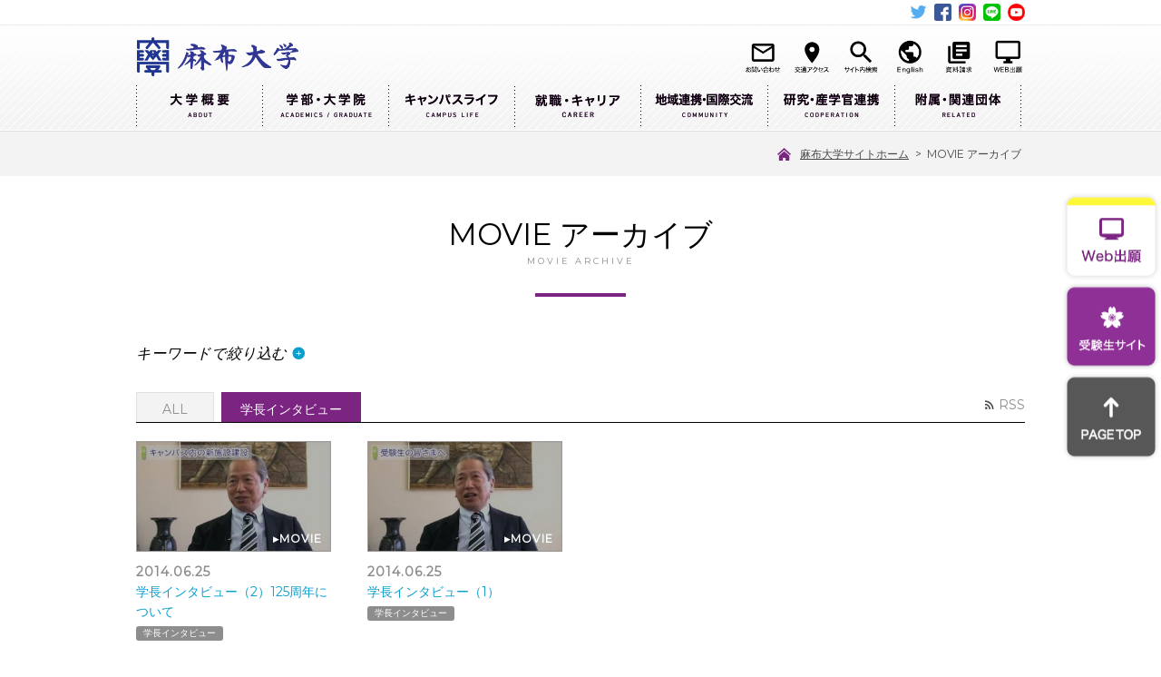

--- FILE ---
content_type: text/html
request_url: https://www.azabu-u.ac.jp/movie_archives/tag/177/
body_size: 9130
content:

<!DOCTYPE html>
<html dir="ltr" lang="ja">
<head>
<meta charset="utf-8">
<meta name="viewport" content="width=device-width,initial-scale=1.0,minimum-scale=1.0,maximum-scale=2.0,user-scalable=1" id="viewport">
<meta http-equiv="X-UA-Compatible" content="IE=edge">
<meta name="google-site-verification" content="up4ZWeTqOK5_W1zBaziDD6uLQnu81Rl9Mtbzid3rR_k" />
<!-- Google Tag Manager -->
<script>(function(w,d,s,l,i){w[l]=w[l]||[];w[l].push({'gtm.start':
new Date().getTime(),event:'gtm.js'});var f=d.getElementsByTagName(s)[0],
j=d.createElement(s),dl=l!='dataLayer'?'&l='+l:'';j.async=true;j.src=
'https://www.googletagmanager.com/gtm.js?id='+i+dl;f.parentNode.insertBefore(j,f);
})(window,document,'script','dataLayer','GTM-MPXMKMR');</script>
<!-- End Google Tag Manager -->
<title> MOVIE アーカイブ | 麻布大学 麻布大学</title>
<meta name="description" content="麻布大学の公式サイトです。「獣医」、「動物」、「健康」、「食物」、「環境」という5つの視点から、いのちが抱えるさまざまな問題について取り組む大学です。">
<meta name="keywords" content="麻布大学,azabu,麻布,獣医学部,生命・環境科学部">
<link href="https://fonts.googleapis.com/icon?family=Material+Icons" rel="stylesheet">
<link rel="shortcut icon" href="/favicon.ico">
<link rel="stylesheet" href="/css/reset.css">
<link rel="stylesheet" href="/css/common.css">
<link rel="stylesheet" href="/css/contents.css">
<link rel="stylesheet" href="/css/entry.css">
<link rel="stylesheet" href="/css/add_style.css">
<link rel="stylesheet" href="/css/add_style2.css">
<meta property="og:title" content="MOVIE アーカイブ | 麻布大学">
<meta property="og:type" content="article">
<meta property="og:url" content="https://www.azabu-u.ac.jp/movie_archives/tag/177/">
<meta property="og:site_name" content="麻布大学">
<meta property="og:image" content="https://www.azabu-u.ac.jp/files/fb_ogp.png">
<!--[if lt IE 9]><script
src="/js/html5shiv-printshiv.js"></script><![endif]-->
<script src="/js/ga.js"></script>
<meta name="google-site-verification"
content="up4ZWeTqOK5_W1zBaziDD6uLQnu81Rl9Mtbzid3rR_k" />
<meta name="twitter:card" content="summary" />
<meta name="twitter:site" content="@azabuuniv" />
<meta name="twitter:title" content="麻布大学" />
<meta name="twitter:url" content="https://www.azabu-u.ac.jp/" />
<meta name="twitter:description"
content="麻布大学の公式サイトです。「獣医」、「動物」、「健康」、「食物」、「環境」という5つの視点から、いのちが抱えるさまざまな問題について取り組む大学です。"
/>
<meta name="twitter:image" content="https://www.azabu-u.ac.jp/files/fb_ogp.png" />
<script>
(function(){
var w=window,d=document;
var s="https://app.chatplus.jp/cp.js";
d["__cp_d"]="https://app.chatplus.jp";
d["__cp_c"]="3cef3a97_3";
var a=d.createElement("script"), m=d.getElementsByTagName("script")[0];
a.async=true,a.src=s,m.parentNode.insertBefore(a,m);})();
</script>
</head>

<body>

<!-- Google Tag Manager (noscript) -->
<noscript><iframe src="https://www.googletagmanager.com/ns.html?id=GTM-MPXMKMR"
height="0" width="0" style="display:none;visibility:hidden"></iframe></noscript>
<!-- End Google Tag Manager (noscript) -->
<!-- ////////// PageHeader ////////// -->
<header class="new_head">
<div class="subSns">
<nav class="snsNav clearfix">
<ul>
<li><a href="https://twitter.com/azabuuniv" target="_blank"><img src="/files/icon_twitter_new.png" alt="Twitter"></a></li>
<li><a href="https://www.facebook.com/azabuuniv/" target="_blank"><img src="/files/icon_facebook.png" alt="Facebook"></a></li>
<li><a href="https://www.instagram.com/azabuuniversity/" target="_blank"><img src="/files/icon_instagram.png" alt="Instagram"></a></li>
<li><a href="https://lin.ee/gcCROK0" target="_blank"><img src="/icon-line.png" alt="line"></a></li>
<li><a href="https://www.youtube.com/channel/UCLZEezBqHY4jAzmTeinpHAA" target="_blank"><img src="/files/icon_youtube.png" alt="YouTube"></a></li>
</ul>
</nav><!--/.snsNav-->
</div>
<div class="inner">
<h1><a href="/"><img src="/files/logo.png" alt="麻布大学"></a></h1>
<script src="https://ajax.googleapis.com/ajax/libs/jquery/1.11.0/jquery.min.js"></script>
<ul class="search">
<li><a href="/contact/"><img src="/files/new_sub/contact.png" class="iconSub"></a></li>
<li><a href="/access/"><img src="/files/new_sub/access.png" class="iconSub"></a></li>
<li><button class="search_btn" id="toggle"><img src="/files/new_sub/search.png"></button>
<script>
$('#toggle').on('click', function() {
$('#target').toggle("slow");
});
</script>
</li>
<li><a href="/english/"><img src="/files/new_sub/en.png" class="iconSub"></a></li>
<li><a href="https://entry22.s-axol.jp/azabu-u/step0" target="_blank" onclick="ga('send', 'event', '［麻布大学］ヘッダー', 'クリック', '願書・資料請求ボタン');"><img src="/files/new_sub/doc.png" class="iconSub"></a></li>
<li><a href="https://www.eraku-p.jp/erp/azabu/" target="_blank" onclick="ga('send', 'event', '［麻布大学］ヘッダー', 'クリック', 'Web出願ボタン');"><img src="/files/new_sub/web.png" class="iconSub"></a></li>
<li><form method="get" action="/mt/mt-estraier.cgi" class="searchForm">
<span><input type="text" class="searchInput" name="query" value="" placeholder="サイト内検索">
<input type="hidden" name="blog_id" value="47">
<input type="hidden" name="target" value="7">
<input type="hidden" name="target" value="12">
<input type="hidden" name="target" value="17">
<input type="hidden" name="target" value="27">
<input type="hidden" name="target" value="37">
<input type="hidden" name="target" value="57">
<input type="hidden" name="target" value="62">
<input type="hidden" name="target" value="67">
<input type="hidden" name="target" value="77">
<input type="hidden" name="target" value="82">
<input type="hidden" name="target" value="87">
<input type="hidden" name="target" value="92">
<input type="hidden" name="target" value="97">
<input type="hidden" name="target" value="102">
<input type="hidden" name="target" value="107">
<input type="hidden" name="target" value="312">
<input type="hidden" name="target" value="862">
<input type="hidden" name="target" value="867">
<input type="hidden" name="target" value="872">
<input type="hidden" name="entry_custom" value="cdate">
<input type="hidden" name="suffix" value="html">
<button type="submit"><img src="/files/icon_search.png" alt="Search"></button></span>
</form></li>
</ul>
<div class="searchBox">
<div id="target">
<form method="get" action="/mt/mt-estraier.cgi" class="searchForm">
<span><input type="text" class="searchInput" name="query" value="" placeholder="サイト内検索">
<input type="hidden" name="blog_id" value="47">
<input type="hidden" name="target" value="7">
<input type="hidden" name="target" value="12">
<input type="hidden" name="target" value="17">
<input type="hidden" name="target" value="27">
<input type="hidden" name="target" value="37">
<input type="hidden" name="target" value="57">
<input type="hidden" name="target" value="62">
<input type="hidden" name="target" value="67">
<input type="hidden" name="target" value="77">
<input type="hidden" name="target" value="82">
<input type="hidden" name="target" value="87">
<input type="hidden" name="target" value="92">
<input type="hidden" name="target" value="97">
<input type="hidden" name="target" value="102">
<input type="hidden" name="target" value="107">
<input type="hidden" name="target" value="312">
<input type="hidden" name="target" value="862">
<input type="hidden" name="target" value="867">
<input type="hidden" name="target" value="872">
<input type="hidden" name="entry_custom" value="cdate">
<input type="hidden" name="suffix" value="html">
<button type="submit"><img src="/files/icon_search.png" alt="Search"></button></span>
</form>
</div>
</div>
<nav id="global">
<ul>
<li class="about"><a href="/about/">大学概要</a>
<section>
<h2><a href="/about/">大学概要</a></h2>
<ul>
<li><h3><a href="/about/greetings/">学長挨拶</a></h3>
<ul>
<li><a href="/about/greetings/entrance/">入学式における学長告辞</a></li>
<li><a href="/about/greetings/graduation/">卒業式における学長式辞</a></li>
</ul>
</li>
<li><h3><a href="/about/history.html">大学の歴史</a></h3></li>
<li><h3><a href="/about/org.html">組織</a></h3></li>
<li><h3><a href="/about/program/">大学の取組</a></h3>
<ul>
<li><a href="/about/program/project130/130.html">未来プロジェクト130</a></li>
<li><a href="/about/program/derukui/post_24.html">麻布出る杭プログラム（出る杭を引き出す教育プログラム）</a></li>
<li><a href="/about/program/fieldwork/fw_center.html">フィールドワークセンター</a></li>
<li><a href="/about/program/resources.html">麻布大学
オープン教育リソース</a></li>
<li><a href="/about/program/datascience.html">地球共生系データサイエンスプログラム</a></li>
<li><a href="/about/program/sdgs.html">麻布大学のSDGsへの取り組み</a></li>
<li><a href="/about/program/dei.html">DEI推進センター</a></li>
<li><a href="/about/program/dx.html">「デジタル×専門分野」DX人材の育成</a></li>
</ul>
</li>
<li><h3><a href="/about/open/">大学情報公開</a></h3>
<ul>
<li><a href="/about/open/education.html">教育情報</a></li>
<li><a href="/about/open/evaluation.html">麻布大学に対する大学評価（認証評価）結果</a></li>
<li><a href="/about/open/evaluation_vet.html">麻布大学獣医学部獣医学科に対する獣医学教育評価結果</a></li>
<li><a href="/about/open/evaluation_01.html">麻布大学の自己点検・評価結果</a></li>
<li><a href="/about/open/financial.html">財務状況</a></li>
<li><a href="/about/open/azb_yoran.html">大学要覧</a></li>
<li><a href="/about/open/sf_report.html">認可申請書・設置届出書</a></li>
<li><a href="/about/open/ir.html">教学IR情報</a></li>
<li><a href="/about/open/self_inspection.html">動物実験に関する情報公開</a></li>
</ul>
</li>
<li><h3><a href="/about/regulations.html">規程集</a></h3></li>
<li><h3><a href="/about/azabu_topics.html">【topics】神奈川新聞「獣医師のしごと」</a></h3></li>
</ul>
</section>
</li>
<li class="academics_graduate"><a href="/academic_graduate/">学部・大学院</a>
<section>
<h2><a href="/academic_graduate/">学部・大学院</a></h2>
<ul>
<li><h3><a href="/academic_graduate/veterinary/">獣医学部</a></h3>
<ul>
<li><a href="/academic_graduate/veterinary/vet/">獣医学科</a></li>
<li><a href="/academic_graduate/veterinary/vn/">獣医保健看護学科</a></li>
<li><a href="/academic_graduate/veterinary/animal/">動物応用科学科</a></li>
</ul>
</li>
<li><h3><a href="/academic_graduate/life_environmental/">生命・環境科学部</a></h3>
<ul>
<li><a href="/academic_graduate/life_environmental/medical/">臨床検査技術学科</a></li>
<li><a href="/academic_graduate/life_environmental/food_life/">食品生命科学科</a></li>
<li><a href="/academic_graduate/life_environmental/environmental/">環境科学科</a></li>
</ul>
</li>
<li><h3><a href="/academic_graduate/graduate/">大学院</a></h3>
<ul>
<li><a href="/academic_graduate/graduate/vet/">獣医学研究科</a></li>
<li><a href="/academic_graduate/graduate/env/">環境保健学研究科</a></li>
<li><a href="/academic_graduate/graduate/s_lecture.html">大学院特別講座</a></li>
<li><a href="/academic_graduate/graduate/scholarship.html">奨学金制度（大学院）</a></li>
<li><a href="/academic_graduate/graduate/credit.html">単位互換情報</a></li>
</ul>
</li>
<li><h3><a href="/academic_graduate/ict.html">ICT教育の取組について《方針》</a></h3></li>
<li><h3><a href="/academic_graduate/syllabus.html">シラバス・主な授業科目</a></h3></li>
<li><h3><a href="/academic_graduate/support.html">奨学金制度</a></h3></li>
<li><h3><a href="/academic_graduate/lab/">研究室</a></h3>
<ul>
<li><a href="/academic_graduate/lab/laboratory/">研究室一覧</a></li>
<li><a href="/academic_graduate/lab/link.html">附属関連施設一覧</a></li>
<li><a href="/academic_graduate/lab/donation.html">寄附講座一覧</a></li>
<li><a href="/academic_graduate/lab/lab-navi.html">研究室検索サイト「ラボ×ナビ」</a></li>
<li><a href="/academic_graduate/lab/teacher/">教員一覧</a></li>
<li><a href="/academic_graduate/lab/link_teacher/">附属関連施設教員一覧</a></li>
<li><a href="/academic_graduate/lab/donation_teacher/">寄附講座教員一覧</a></li>
</ul>
</li>
<li><h3><a href="/academic_graduate/analysis_center/">生命・環境科学部分析センター</a></h3>
<ul>
<li><a href="/academic_graduate/analysis_center/equipment01.html">所有装置</a></li>
<li><a href="/academic_graduate/analysis_center/equipment02.html">実習装置一覧</a></li>
</ul>
</li>
<li><h3><a href="/academic_graduate/qualification/">資格取得</a></h3>
<ul>
<li><a href="/academic_graduate/qualification/countermeasures.html">国家試験対策</a></li>
</ul>
</li>
<li><h3><a href="/academic_graduate/kyoshoku/">教職課程</a></h3>
<ul>
<li><a href="/academic_graduate/kyoshoku/about.html">教職課程へようこそ！</a></li>
<li><a href="/academic_graduate/kyoshoku/license.html">取得できる免許状の種類</a></li>
<li><a href="/academic_graduate/kyoshoku/class.html">教員・組織とおもな授業科目</a></li>
<li><a href="/academic_graduate/kyoshoku/course.html">履修スケジュール・スナップショット</a></li>
<li><a href="/academic_graduate/kyoshoku/jissyu.html">教育実習について</a></li>
<li><a href="/academic_graduate/kyoshoku/experience.html">介護等体験について</a></li>
<li><a href="/academic_graduate/kyoshoku/post_13.html">教職課程への登録方法と登録料</a></li>
<li><a href="/academic_graduate/kyoshoku/support.html">教職課程の学生支援と教員採用試験対策</a></li>
<li><a href="/academic_graduate/kyoshoku/graduate.html">大学院の教職課程について</a></li>
<li><a href="/academic_graduate/kyoshoku/menkyo&voice.html">免許状取得・教員採用状況と卒業生の声</a></li>
<li><a href="/academic_graduate/kyoshoku/post_10.html">教職課程Ｑ＆Ａ</a></li>
<li><a href="/academic_graduate/kyoshoku/22.html">教育職員免許法施行規則第22条の６に規定する情報</a></li>
</ul>
</li>
<li><h3><a href="/academic_graduate/blog.html">学科ブログ</a></h3></li>
</ul>
</section>
</li>
<li class="campus_life"><a href="/campus_life/">キャンパスライフ</a>
<section>
<h2><a href="/campus_life/">キャンパスライフ</a></h2>
<ul>
<li><h3><a href="/campus_life/canpusinformation.html">キャンパスインフォメーション</a></h3></li>
<li><h3><a href="/campus_life/schedule/">2024年度 年間スケジュール</a></h3>
<ul>
</ul>
</li>
<li><h3><a href="/campus_life/map/">キャンパスマップ</a></h3>
<ul>
<li><a href="/campus_life/map/administrative_building.html">1. 本館</a></li>
<li><a href="/campus_life/map/riding_ground.html">2. 馬場</a></li>
<li><a href="/campus_life/map/110th.html">3. 麻布大学いのちの博物館（百十周年記念会館）</a></li>
<li><a href="/campus_life/map/animal_housing_area.html">4. 動物飼育エリア</a></li>
<li><a href="/campus_life/map/pig_house.html">5. 豚舎</a></li>
<li><a href="/campus_life/map/lavec.html">6. 産業動物臨床教育センター（LAVEC）</a></li>
<li><a href="/campus_life/map/lecture_hall.html">7. 大教室</a></li>
<li><a href="/campus_life/map/eb8.html">8. 8号館</a></li>
<li><a href="/campus_life/map/ampsg_ab.html">9. 麻布総合グラウンド管理棟</a></li>
<li><a href="/campus_life/map/ampsg.html">10. 麻布総合グラウンド</a></li>
<li><a href="/campus_life/map/eb6.html">11. 6号館</a></li>
<li><a href="/campus_life/map/library.html">12. 学術情報センター（図書館）</a></li>
<li><a href="/campus_life/map/rib.html">13. 生物科学総合研究所</a></li>
<li><a href="/campus_life/map/eb9.html">14. 9号館（メディアステーション）</a></li>
<li><a href="/campus_life/map/arena.html">15. 麻布獣医学園アリーナ</a></li>
<li><a href="/campus_life/map/highschool.html">16. 附属高等学校</a></li>
<li><a href="/campus_life/map/vm.html">17. 獣医学部棟</a></li>
<li><a href="/campus_life/map/hospital.html">18. 獣医臨床センター（附属動物病院）</a></li>
<li><a href="/campus_life/map/wind_chimes.html">19. 麻布大学 Wind Chimes（ドッグラン・ラウンジ）</a></li>
<li><a href="/campus_life/map/eb7.html">20. 7号館</a></li>
<li><a href="/campus_life/map/companion_dog_laboratory.html">21. コンパニオン・ドッグ・ラボラトリ</a></li>
<li><a href="/campus_life/map/les.html">22. 生命・環境科学部棟</a></li>
<li><a href="/campus_life/map/tennis_courts.html">23. テニスコート</a></li>
<li><a href="/campus_life/map/cafeteria_sakura.html">24. カフェテリア さくら</a></li>
<li><a href="/campus_life/map/terrace_icho.html">25. テラス いちょう（生協売店）</a></li>
<li><a href="/campus_life/map/clubhouse.html">26. クラブハウス</a></li>
<li><a href="/campus_life/map/hall.html">27. 学生ホール</a></li>
</ul>
</li>
<li><h3><a href="/campus_life/club.html">クラブ・サークル紹介</a></h3></li>
<li><h3><a href="/campus_life/support_system/">学生生活支援・制度</a></h3>
<ul>
<li><a href="/campus_life/support_system/handicapped_students.html">障がい学生等支援制度</a></li>
</ul>
</li>
<li><h3><a href="/campus_life/facility.html">施設・サービス</a></h3></li>
<li><h3><a href="/campus_life/harassment/">麻布大学ハラスメント防止委員会</a></h3>
<ul>
<li><a href="/campus_life/harassment/guideline.html">麻布大学ハラスメント等人権侵害防止ガイドライン</a></li>
</ul>
</li>
<li><h3><a href="/campus_life/bousai_manual.html">大地震対応マニュアル</a></h3></li>
<li><h3><a href="/campus_life/sodanmado.html">学内相談窓口</a></h3></li>
<li><h3><a href="/campus_life/healthcare/">健康管理</a></h3>
<ul>
<li><a href="/campus_life/healthcare/center.html">健康管理センター</a></li>
<li><a href="/campus_life/healthcare/healthcheck.html">定期健康診断</a></li>
<li><a href="/campus_life/healthcare/disease.html">感染症に罹患したとき</a></li>
<li><a href="/campus_life/healthcare/prevention.html">予防接種</a></li>
<li><a href="/campus_life/healthcare/emergency.html">急な病気やケガをしたとき（休日・夜間等）</a></li>
</ul>
</li>
<li><h3><a href="/campus_life/staffsoudan.html">教職員相談室</a></h3></li>
</ul>
</section>
</li>
<li class="carrier"><a href="/carrier/">就職・キャリア</a>
<section>
<h2><a href="/carrier/">就職・キャリア</a></h2>
<ul>
<li><h3><a href="/carrier/support.html">キャリア・就職支援</a></h3></li>
<li><h3><a href="/carrier/interview.html">就職・進路実績／卒業生メッセージ</a></h3></li>
<li><h3><a href="/carrier/k_navi.html">麻布大学キャリアナビ（在学生・卒業生）</a></h3></li>
<li><h3><a href="/carrier/c_movie.html">麻布キャリアムービーサイト</a></h3></li>
<li><h3><a href="/carrier/internship.html">インターンシップ（学外実習）情報</a></h3></li>
<li><h3><a href="/carrier/program.html">公務員試験対策プログラム</a></h3></li>
<li><h3><a href="/carrier/adop_program.html">教員採用試験対策プログラム</a></h3></li>
<li><h3><a href="/carrier/certificate.html">各種証明書・推薦書（在学生・卒業生）</a></h3></li>
<li><h3><a href="/carrier/for_parents.html">保護者の方</a></h3></li>
<li><h3><a href="/carrier/for_graduate.html">卒業生の方</a></h3></li>
<li><h3><a href="/carrier/recruit.html">採用担当者の方</a></h3></li>
</ul>
</section>
</li>
<li class="community"><a href="/community/">地域連携・国際交流</a>
<section>
<h2><a href="/community/">地域連携・国際交流</a></h2>
<ul>
<li><h3><a href="/community/graduate_education.html">地域・社会連携</a></h3></li>
<li><h3><a href="/community/education_seminar.html">市民公開セミナー</a></h3></li>
<li><h3><a href="/community/exchange.html">国際交流</a></h3></li>
</ul>
</section>
</li>
<li class="cooperation"><a href="/cooperation/">研究・産学官連携</a>
<section>
<h2><a href="/cooperation/">研究・産学官連携</a></h2>
<ul>
<li><h3><a href="/cooperation/news/">NEWS</a></h3></li>
<li><h3><a href="/cooperation/headquarters.html">研究推進・支援本部</a></h3></li>
<li><h3><a href="/cooperation/research.html">研究活動</a></h3></li>
<li><h3><a href="/cooperation/aia/">産学官連携</a></h3>
<ul>
<li><a href="/cooperation/aia/seeds.html">研究シーズ紹介</a></li>
</ul>
</li>
<li><h3><a href="/cooperation/property/">知的財産</a></h3>
<ul>
<li><a href="/cooperation/property/download.html">権利化の手続き・流れ</a></li>
</ul>
</li>
<li><h3><a href="/cooperation/social_collab.html">社会還元</a></h3></li>
<li><h3><a href="/cooperation/prevention.html">不正防止の取り組み</a></h3></li>
<li><h3><a href="/cooperation/ethics.html">研究倫理・生命倫理</a></h3></li>
<li><h3><a href="/cooperation/branding.html">私立大学研究ブランディング事業</a></h3></li>
<li><h3><a href="/cooperation/event/">イベント・セミナー情報</a></h3></li>
<li><h3><a href="/cooperation/post_8.html">ヒトと動物の共生科学センター</a></h3></li>
</ul>
</section>
</li>
<li class="related"><a href="/related/">附属・関連団体</a>
<section>
<h2><a href="/related/">附属・関連団体</a></h2>
<ul>
<li><h3><a href="/related/attachment/">附属教育研究組織</a></h3>
<ul>
<li><a href="/related/attachment/auxiliary_lab.html">附置生物科学総合研究所</a></li>
<li><a href="/related/attachment/info_center.html">附属学術情報センター</a></li>
<li><a href="/related/attachment/hospital.html">附属動物病院</a></li>
<li><a href="/related/attachment/education_center.html">附属教育推進センター</a></li>
<li><a href="/related/attachment/high_school.html">麻布大学附属高等学校</a></li>
</ul>
</li>
<li><h3><a href="/related/link/">関連団体・リンク</a></h3>
<ul>
<li><a href="/related/link/veterinary.html">麻布獣医学会</a></li>
<li><a href="/related/link/environment.html">麻布環境科学研究会</a></li>
<li><a href="/related/link/residents.html">学生自治会</a></li>
<li><a href="/related/link/parents.html">父母会</a></li>
<li><a href="/related/link/alumni.html">同窓会</a></li>
<li><a href="/related/link/univcoop.html">麻布大学生活協同組合</a></li>
</ul>
</li>
</ul>
</section>
</li>
</ul>
</nav>
</div><!--/.inner-->
<!-- Global site tag (gtag.js) - Google Analytics -->
<script async src="https://www.googletagmanager.com/gtag/js?id=G-J00X6FRB5X"></script>
<script>
window.dataLayer = window.dataLayer || [];
function gtag(){dataLayer.push(arguments);}
gtag('js', new Date());
gtag('config', 'G-J00X6FRB5X');
</script>
</header>


<!-- ////////// PageContents ////////// -->
<div id="wrapper">

<nav id="breadcrumbs">
<div class="bcInner">
<span itemscope itemtype="http://data-vocabulary.org/Breadcrumb">
<a href="/" class="bcHome" itemprop="url"><span itemprop="title">麻布大学サイトホーム</span></a>&nbsp;&gt;&nbsp;
</span>
<span itemscope itemtype="http://data-vocabulary.org/Breadcrumb">
<span itemprop="title">MOVIE アーカイブ</span>
</span>
</div><!--/.bcInner-->
</nav><!--/#breadcrumbs-->



<div id="main" class="oneCol">

<div class="archiveTtl">
<h1>MOVIE アーカイブ<span>MOVIE ARCHIVE</span></h1>
</div><!--/.archiveTtl-->


<div class="allTag">
<div class="tagTtl"><span>キーワードで絞り込む</span></div>
<div class="tagBg">
<ul>
<li><a href="/movie_archives/tag/182/">いのちの博物館</a></li><li><a href="/movie_archives/tag/42/">イベント</a></li><li><a href="/movie_archives/tag/77/">オープンキャンパス</a></li><li><a href="/movie_archives/tag/97/">キャンパスライフ</a></li><li><a href="/movie_archives/tag/117/">ホームカミングデー</a></li><li><a href="/movie_archives/tag/167/">ミニ・オープンキャンパス</a></li><li><a href="/movie_archives/tag/107/">入学式・卒業式</a></li><li><a href="/movie_archives/tag/412/">入試</a></li><li><a href="/movie_archives/tag/127/">卒業生インタビュー</a></li><li><a href="/movie_archives/tag/172/">在学生インタビュー</a></li><li><a href="/movie_archives/tag/112/">大学祭</a></li><li><a href="/movie_archives/tag/87/">大学紹介</a></li><li><a href="/movie_archives/tag/432/">学生広報スタッフ</a></li><li><a href="/movie_archives/tag/427/">学生支援</a></li><li><a href="/movie_archives/tag/102/">学部紹介</a></li><li><a href="/movie_archives/tag/177/">学長インタビュー</a></li><li><a href="/movie_archives/tag/442/">獣医学科</a></li><li><a href="/movie_archives/tag/467/">獣医学部</a></li><li><a href="/movie_archives/tag/92/">研究室紹介</a></li><li><a href="/movie_archives/tag/437/">臨床検査技術学科</a></li><li><a href="/movie_archives/tag/447/">表彰式</a></li><li><a href="/movie_archives/tag/217/">麻布大学生ひと言コメント動画_2016</a></li>
</ul>
</div><!-- /.tagBg -->
</div><!-- /.allTag -->

<div class="archive">
<div class="tabArea">
<ul>
<li class="all"><a href="/movie_archives/"><span>ALL</span></a></li>
<li class="active"><a href="javascript:void(0);"><span>学長インタビュー</span></a></li>
</ul>
<a href="/movie_archives/tag/177/atom.xml" class="rss">RSS</a>
</div><!-- /.tabArea -->




<div class="archiveWrap">




<article>
<a href="/movie_archives/2014/0625_2487.html">
<figure><img src="https://i.ytimg.com/vi/mBvJ3UQnaSI/mqdefault.jpg" alt="学長インタビュー（2）125周年について"><figcaption>&#9656;MOVIE</figcaption></figure>
<span class="date">2014.06.25</span>
<h2>学長インタビュー（2）125周年について</h2>
</a>
<ul>

<li><a href="/movie_archives/tag/177/">学長インタビュー</a></li>

</ul>
</article>





<article>
<a href="/movie_archives/2014/0625_2492.html">
<figure><img src="https://i.ytimg.com/vi/OP2hOR9uL68/mqdefault.jpg" alt="学長インタビュー（1）"><figcaption>&#9656;MOVIE</figcaption></figure>
<span class="date">2014.06.25</span>
<h2>学長インタビュー（1）</h2>
</a>
<ul>

<li><a href="/movie_archives/tag/177/">学長インタビュー</a></li>

</ul>
</article>


</div><!-- /.archiveWrap -->
</div><!-- /.archve -->


<nav id="pagiNation">

        
            <div class="count">PAGE&nbsp;<span>1</span>&nbsp;of&nbsp;1</div>
            <ul>     
            
            
        
        
            <li><a href="javascript:void(0);" class="active">1</a></li>
        
        
            
            
            </ul>
        
    
</nav><!--/.pagiNation-->


<ul class="relateLink shadow">
<li><a href="/photo_archives/">PHOTO アーカイブ</a></li>
</ul><!-- /.relateLink -->

</div><!-- /#main -->

</div><!-- /#wrapper -->

<footer>
<div class="pageTop"><a href="javascript:void(0);"><img src="/files/pagetop.png" alt="PAGE TOP"></a></div>
<div class="ftSearch">
<div class="searchInner">
<form method="get" action="/mt/mt-estraier.cgi" class="searchForm">
<span><input type="text" class="searchInput" name="query" value="" placeholder="サイト内検索">
<input type="hidden" name="blog_id" value="47">
<input type="hidden" name="target" value="7">
<input type="hidden" name="target" value="12">
<input type="hidden" name="target" value="17">
<input type="hidden" name="target" value="27">
<input type="hidden" name="target" value="37">
<input type="hidden" name="target" value="57">
<input type="hidden" name="target" value="62">
<input type="hidden" name="target" value="67">
<input type="hidden" name="target" value="77">
<input type="hidden" name="target" value="82">
<input type="hidden" name="target" value="87">
<input type="hidden" name="target" value="92">
<input type="hidden" name="target" value="97">
<input type="hidden" name="target" value="102">
<input type="hidden" name="target" value="107">
<input type="hidden" name="target" value="312">
<input type="hidden" name="target" value="862">
<input type="hidden" name="target" value="867">
<input type="hidden" name="target" value="872">
<input type="hidden" name="suffix" value="html">
<button type="submit"><img src="/files/icon_search.png" alt="Search"></button></span>
</form>
</div><!-- /.searchInner -->
</div><!-- /.ftSearch -->

<div class="sitemap">
<div class="smInner">

<nav>
<ul class="mapList">
<li>
<dl>
<dt><a href="/about/">大学概要</a></dt>
<dd>
<ul>
<li><a href="/about/greetings/">学長挨拶</a></li>
<li><a href="/about/history.html">大学の歴史</a></li>
<li><a href="/about/org.html">組織</a></li>
<li><a href="/about/program/">大学の取組</a></li>
<li><a href="/about/open/">大学情報公開</a></li>
<li><a href="/about/regulations.html">規程集</a></li>
<li><a href="/about/azabu_topics.html">【topics】神奈川新聞「獣医師のしごと」</a></li>
</ul>
</dd>
</dl>
<dl>
<dt><a href="/academic_graduate/">学部・大学院</a></dt>
<dd>
<ul>
<li><a href="/academic_graduate/veterinary/">獣医学部</a></li>
<li><a href="/academic_graduate/life_environmental/">生命・環境科学部</a></li>
<li><a href="/academic_graduate/graduate/">大学院</a></li>
<li><a href="/academic_graduate/ict.html">ICT教育の取組について《方針》</a></li>
<li><a href="/academic_graduate/syllabus.html">シラバス・主な授業科目</a></li>
<li><a href="/academic_graduate/support.html">奨学金制度</a></li>
<li><a href="/academic_graduate/lab/">研究室</a></li>
<li><a href="/academic_graduate/analysis_center/">生命・環境科学部分析センター</a></li>
<li><a href="/academic_graduate/qualification/">資格取得</a></li>
<li><a href="/academic_graduate/kyoshoku/">教職課程</a></li>
<li><a href="/academic_graduate/blog.html">学科ブログ</a></li>
</ul>
</dd>
</dl>
</li>
<li>
<dl>
<dt><a href="/campus_life/">キャンパスライフ</a></dt>
<dd>
<ul>
<li><a href="/campus_life/canpusinformation.html">キャンパスインフォメーション</a></li>
<li><a href="/campus_life/schedule/">2024年度 年間スケジュール</a></li>
<li><a href="/campus_life/map/">キャンパスマップ</a></li>
<li><a href="/campus_life/club.html">クラブ・サークル紹介</a></li>
<li><a href="/campus_life/support_system/">学生生活支援・制度</a></li>
<li><a href="/campus_life/facility.html">施設・サービス</a></li>
<li><a href="/campus_life/harassment/">麻布大学ハラスメント防止委員会</a></li>
<li><a href="/campus_life/bousai_manual.html">大地震対応マニュアル</a></li>
<li><a href="/campus_life/sodanmado.html">学内相談窓口</a></li>
<li><a href="/campus_life/healthcare/">健康管理</a></li>
<li><a href="/campus_life/staffsoudan.html">教職員相談室</a></li>
</ul>
</dd>
</dl>
</li>
<li>
<dl>
<dt><a href="/carrier/">就職・キャリア</a></dt>
<dd>
<ul>
<li><a href="/carrier/support.html">キャリア・就職支援</a></li>
<li><a href="/carrier/interview.html">就職・進路実績／卒業生メッセージ</a></li>
<li><a href="/carrier/k_navi.html">麻布大学キャリアナビ（在学生・卒業生）</a></li>
<li><a href="/carrier/c_movie.html">麻布キャリアムービーサイト</a></li>
<li><a href="/carrier/internship.html">インターンシップ（学外実習）情報</a></li>
<li><a href="/carrier/program.html">公務員試験対策プログラム</a></li>
<li><a href="/carrier/adop_program.html">教員採用試験対策プログラム</a></li>
<li><a href="/carrier/certificate.html">各種証明書・推薦書（在学生・卒業生）</a></li>
<li><a href="/carrier/for_parents.html">保護者の方</a></li>
<li><a href="/carrier/for_graduate.html">卒業生の方</a></li>
<li><a href="/carrier/recruit.html">採用担当者の方</a></li>
</ul>
</dd>
</dl>
<dl>
<dt><a href="/community/">地域連携・国際交流</a></dt>
<dd>
<ul>
<li><a href="/community/graduate_education.html">地域・社会連携</a></li>
<li><a href="/community/education_seminar.html">市民公開セミナー</a></li>
<li><a href="/community/exchange.html">国際交流</a></li>
</ul>
</dd>
</dl>
</li>
<li>
<dl>
<dt><a href="/cooperation/">研究・産学官連携</a></dt>
<dd>
<ul>
<li><a href="/cooperation/news/">NEWS</a></li>
<li><a href="/cooperation/headquarters.html">研究推進・支援本部</a></li>
<li><a href="/cooperation/research.html">研究活動</a></li>
<li><a href="/cooperation/aia/">産学官連携</a></li>
<li><a href="/cooperation/property/">知的財産</a></li>
<li><a href="/cooperation/social_collab.html">社会還元</a></li>
<li><a href="/cooperation/prevention.html">不正防止の取り組み</a></li>
<li><a href="/cooperation/ethics.html">研究倫理・生命倫理</a></li>
<li><a href="/cooperation/branding.html">私立大学研究ブランディング事業</a></li>
<li><a href="/cooperation/event/">イベント・セミナー情報</a></li>
<li><a href="/cooperation/post_8.html">ヒトと動物の共生科学センター</a></li>
</ul>
</dd>
</dl>
<dl>
<dt><a href="/related/">附属・関連団体</a></dt>
<dd>
<ul>
<li><a href="/related/attachment/">附属教育研究組織</a></li>
<li><a href="/related/link/">関連団体・リンク</a></li>
</ul>
</dd>
</dl>
<ul class="otherLinks">
<li><a href="/movie_archives/">MOVIE アーカイブ一覧</a></li>
<li><a href="/photo_archives/">PHOTO アーカイブ一覧</a></li>
<li><a href="/for_exam/">受験生の方</a></li>
<li><a href="/for_student/">在学生・保護者の方</a></li>
<li><a href="/for_graduate/">卒業生の方</a></li>
<li><a href="/for_teacher/">教職員の方</a></li>
<li><a href="/for_company/">企業・メディアの方</a></li>
<li><a href="/recruit/">教職員募集のお知らせ</a></li>
</ul>
</li>
</ul><!-- /.mapList -->
<ul class="otherList">
<li><a href="/contact/"><span>お問い合わせ</span></a></li>
<li><a href="/access/"><span>交通アクセス</span></a></li>
<li><a href="/sitemap.html"><span>サイトマップ</span></a></li>
<li><a href="/website/"><span>ホームページについて</span></a></li>
<li><a href="/policy/"><span>プライバシーポリシー</span></a></li>
<li><a href="https://www.eraku-p.jp/erp/azabu/" target="_blank"><span>Web出願</span></a></li>
</ul><!-- /.otherList -->
</nav>


<div class="evaluationArea">
<div class="evlCont">
<figure><img src="/about/files/2025_01.png" alt="麻布大学 大学評価（認証評価）"></figure>
<dl>
<dt>麻布大学 大学評価（認証評価）</dt>
<dd>2025年4月1日～2032年3月31日<br>
公益財団法人 大学基準協会<br>
<a href="/about/open/evaluation.html">詳しくはこちら</a></dd>
</dl>
</div>
<div class="evlCont">
<figure><img src="/about/files/2025_02.png" alt="麻布大学 獣医学教育評価"></figure>
<dl>
<dt>麻布大学 獣医学教育評価</dt>
<dd>2025年4月1日～2032年3月31日<br>
公益財団法人 大学基準協会<br>
<a href="/about/open/evaluation_vet.html">詳しくはこちら</a></dd>
</dl>
</div>
</div><!-- .evaluationArea -->

</div><!-- /.smInner -->
</div><!-- /.sitemap -->

<div class="ftBanner">
<ul>
<li><a href="http://www.azabu-univ-high-school.jp/" target="_blank">
<img src="/files/bnr-highschool.png" alt="麻布大学附属高等学校"></a></li>
<li><a href="/pub/" target="_blank">
<img src="/files/bnr-pub.png" alt="学校法人 麻布獣医学園"></a></li>
<li><a href="https://avth.azabu-u.ac.jp/" target="_blank">
<img src="/files/bnr-hospital.png" alt="麻布大学附属動物病院"></a></li>
<li><a href="https://life-museum.azabu-u.ac.jp/" target="_blank">
<img src="/files/bnr-life-museum.png" alt="いのちの博物館"></a></li>
</ul>
</div><!-- /.ftBanner -->

<div class="new_footer2">
<div class="smHeader">
<ul class="ftLink">
<li class="ftLogo"><a href="/"><img src="/files/logo.png" alt="麻布大学"></a></li>
<li class="ftHome"><a href="/">麻布大学サイトホーム</a></li>
</ul>
<p class="f_ad">〒252-5201 神奈川県相模原市中央区淵野辺1丁目17-71</p>
</div><!-- /.smHeader -->

<nav class="snsNav">
<ul>
<li><a href="https://twitter.com/azabuuniv" target="_blank"><img src="/files/icon_twitter_new.png" alt="Twitter"></a></li>
<li><a href="https://www.facebook.com/azabuuniv/" target="_blank"><img src="/files/icon_facebook.png" alt="Facebook"></a></li>
<li><a href="https://www.instagram.com/azabuuniversity/" target="_blank"><img src="/files/icon_instagram.png" alt="Instagram"></a></li>
<li><a href="https://lin.ee/gcCROK0" target="_blank"><img src="/icon-line.png" alt="line"></a></li>
<li><a href="https://www.youtube.com/channel/UCLZEezBqHY4jAzmTeinpHAA" target="_blank"><img src="/files/icon_youtube.png" alt="YouTube"></a></li>
<li class="request"><a href="https://entry22.s-axol.jp/azabu-u/step0" target="_blank" onclick="ga('send', 'event', '［麻布大学］フッター', 'クリック', '願書・資料請求ボタン');"><span>願書・資料請求</span></a></li>
<li class="webApply"><a href="https://www.eraku-p.jp/erp/azabu/" target="_blank" onclick="ga('send', 'event', '［麻布大学］フッター', 'クリック', 'Web出願ボタン');"><span>Web出願</span></a></li>
</ul>
</nav><!-- /.snsNav -->
</div>

<small>Copyright &copy; Azabu University. All Rights Reserved.</small>
</footer>

<ul class="floatMenu">
<li><a href="https://www.eraku-p.jp/erp/azabu/" target="_blank"><img src="/files/floatBtn_webapply.png" alt="Web出願"></a></li>
<li><a href="https://fanclub.azabu-u.ac.jp/index.html" target="_blank"><img src="/files/floatBtn_live.png" alt="受験生サイト"></a></li>
<li class="pageTop"><a href="javascript:void(0);"><img src="/files/floatBtn_pagetop.png" alt="PAGE TOP"></a></li>
</ul>


<!-- ////////// includeJS ////////// -->
<script src="/js/jquery.js"></script>
<script src="/js/matchHeight.js"></script>
<script src="/js/function.js"></script>

</body>
</html>

--- FILE ---
content_type: text/css
request_url: https://www.azabu-u.ac.jp/css/reset.css
body_size: 877
content:
@charset "utf-8";
/* =======================================

	 CSS BrowserReset BaseElements

 ======================================= */
html, body, div, span, nav, applet, object, iframe,
h1, h2, h3, h4, h5, h6, p, blockquote, pre,
a, abbr, acronym, address, big, cite, code,
del, dfn, em, font, img, ins, kbd, q, s, samp,
small, strike, strong, sub, sup, tt, var,
dl, dt, dd, ol, ul, li, fieldset, form, label, legend,
article, aside, dialog, figure, footer, header,
hgroup, menu, nav, section, time, mark, audio, video {
	margin: 0;
	padding: 0;
	border: 0;
	vertical-align: baseline;
	font-family: "Montserrat", "Hiragino Kaku Gothic ProN", YuGothic, "游ゴシック", Meiryo, "メイリオ", 'ＭＳ Ｐゴシック',sans-serif;
	font-style: inherit;
	font-weight: inherit;
	background: transparent;
}
table, caption, tbody, tfoot, thead, tr, th, td {
	margin: 0;
	padding: 0;
	border: 0;
	/*vertical-align: baseline;*/
	font-family: "Montserrat", "Hiragino Kaku Gothic ProN", YuGothic, "游ゴシック", Meiryo, "メイリオ", 'ＭＳ Ｐゴシック',sans-serif;
	font-style: inherit;
	font-weight: inherit;
	background: transparent;
}

html {
	font-size: 90%;
	overflow-y: scroll;
	color: #333;
}

img {
	vertical-align: bottom;
}

strong {
	font-weight: bold;
}

ol, ul {
	list-style: none;
}

table {
	border-collapse: collapse;
/*	border-collapse: separate;*/
	border-spacing: 0;
}

/*caption, th, td {
	font-weight: normal;
	text-align: left;
	vertical-align: top;
}*/

blockquote:before, blockquote:after,
q:before, q:after {
	content: "";
}

blockquote, q {
	quotes: "" "";
}

a:focus {
/*\*/
	overflow: hidden;
/**/
}

option {
	padding-right: 10px;
}

/* ------------------------------
	HTML5 ELEMENTS
------------------------------ */
header, article, aside, section, footer,
nav, menu, details, hgroup, summary, figcaption, figure {
	display: block;
}

* {
	box-sizing: border-box;
}

--- FILE ---
content_type: text/css
request_url: https://www.azabu-u.ac.jp/css/common.css
body_size: 5171
content:
@charset "utf-8";
@import url(https://fonts.googleapis.com/css?family=Montserrat);

/* =======================================

	CommonElements

======================================= */
body {
	overflow: auto;
}
body {
	min-width: 980px;
	color: #000;
	font-size: 14px;
	line-height: 1.6;
	text-align: center;
	overflow: hidden;
	position: relative;
	background: #ffffff;
}
a:link { text-decoration:none; color: #7b2482;}
a:visited { text-decoration:none; color: #7b2482;}
a:active { text-decoration:none; color: #7b2482;}
a:hover { text-decoration:underline; color: #7b2482;}

@font-face {
  font-family: 'azabu';
  src:  url('../fonts/azabu.eot?1k0c7m');
  src:  url('../fonts/azabu.eot?1k0c7m#iefix') format('embedded-opentype'),
    url('../fonts/azabu.ttf?1k0c7m') format('truetype'),
    url('../fonts/azabu.woff?1k0c7m') format('woff'),
    url('../fonts/azabu.svg?1k0c7m#azabu') format('svg');
  font-weight: normal;
  font-style: normal;
}
.iconCircleArrow:before {
  content: "\e900";
}
.iconArrow:before {
  content: "\e901";
}
.iconBlank:before {
  content: "\e902";
}
.iconMail:before {
  content: "\e903";
}
.iconTel:before {
  content: "\e904";
}
.iconCompany:before {
  content: "\e905";
}
.iconExam:before {
  content: "\e906";
}
.iconGraduate:before {
  content: "\e907";
}
.iconParents:before {
  content: "\e908";
}
.iconStudent:before {
  content: "\e909";
}
.iconTeacher:before {
  content: "\e90a";
}
.iconPlane:before {
  content: "\e90b";
}
.iconWeb:before {
  content: "\e90c";
}

.boxCenter {text-align: center;}

@media screen and (max-width: 720px){
	body {
		min-width: 320px;
	}
}

/* ------------------------------------
	header
------------------------------------ */
header {
	height: 145px;
	padding: 0 0 1px;
	position: relative;
	background: url(../files/nav_bg.png) repeat-x top left;
}
header .inner {
	width: 980px;
	margin: 0 auto;
}
header .inner h1 {
	width: 210px;
	height: auto;
	margin: 26px 0 0 0;
	float: left;
}
header .inner h1 img {
	width: 100%;
	height: auto;
}
header .inner .subNav {
	margin: 16px 13px 5px 0;
	float: right;
}
header .inner .subNav li {
	margin: 0 15px 0 0;
	display: inline-block;
	position: relative;
}
header .inner .subNav li a {
	padding: 0 0 0 17px;
	color: #000;
	font-size: 86%;
	display: inline-block;
	overflow: hidden;
	vertical-align: bottom;
}
header .inner .subNav li a:before {
	font-family: 'azabu';
	content: "\e900";
	font-size: 105%;
	position: absolute;
	top: 3px;
	left: 0;
}
header .inner .subNav li a:hover {
	text-decoration: none;
}
header .inner .snsNav {
	margin: 12px 0 0 0;
	height: 30px;
	float: right;
}
header .inner .snsNav li {
	height: 30px;
	padding: 0 11px;
	float: left;
	position: relative;
}
header .inner .snsNav li:after {
	content: "";
	width: 1px;
	height: 20px;
	display: inline-block;
	position: absolute;
	right: 0;
	top: 7px;
	background: url(../files/border-y.png) repeat-y right top;
}
header .inner .snsNav li:first-child:before {
	content: "";
	width: 1px;
	height: 20px;
	display: inline-block;
	position: absolute;
	left: -3px;
	top: 7px;
	background: url(../files/border-y.png) repeat-y right top;
}
header .inner .snsNav li a,
header .inner .snsNav li img {
	vertical-align: middle;
}
header .inner .search {
	margin: 8px 0 0 0;
	float: right;
	overflow: hidden;
}
header .inner .search li {
	display: inline-block;
	vertical-align: middle;
}
.searchForm span {
	width: 240px;
	margin: 0 7px 0 0;
	display: inline-block;
	position: relative;
}
.searchForm .searchInput {
	width: 240px;
	padding: 9px 30px 8px 12px;
	display: inline-block;
	border-radius: 5px;
	border: 1px solid #dfdfdf;
	box-shadow: inset 0 0 5px #e8e8e8;
}
.searchForm button {
	padding: 0;
	line-height: 1.3;
	position: absolute;
	top: 8px;
	right: 10px;
	cursor: pointer;
	border: none;
	background: none;
}
header .inner .search li.request a,
header .inner .search li.webApply a {
	overflow: hidden;
	vertical-align: bottom;
	display: inline-block;
	text-decoration: none;
	border: 1px solid #fdf433;
	border-radius: 5px;
	transition: all 0.3s ease-out;
}
header .inner .search li.request span,
header .inner .search li.webApply span {
	width: 140px;
	margin: 1px;
	padding: 5px 15px 5px 20px;
	display: inline-block;
	font-weight: bold;
	font-size: 93%;
	color: #000;
	border-radius: 5px;
	transition: all 0.3s ease-out;
}
header .inner .search li.request a {
	border: 1px solid #fdf433;
}
header .inner .search li.request span {
	background: #fdf433;
}
header .inner .search li.request span:before {
	font-family: 'azabu';
	content: "\e90b";
	color: #000;
	position: relative;
	top: 2px;
	left: -6px;
	transition: all 0.3s ease-out;
}
header .inner .search li.webApply a {
	border: 1px solid #5e5e5e;
}
header .inner .search li.webApply span {
	color: #FFF;
	background: #5e5e5e;
}
header .inner .search li.webApply span:before {
	font-family: 'azabu';
	content: "\e90c";
	color: #FFF;
	position: relative;
	top: 2px;
	left: -6px;
	transition: all 0.3s ease-out;
}
header .inner .search li.request a:hover,
header .inner .search li.webApply a:hover {
	border: 1px solid #7b2482;
}
header .inner .search li.request a:hover span,
header .inner .search li.webApply a:hover span {
	color: #FFFFFF;
	background: #7b2482;
}
header .inner .search li.request a:hover span:before,
header .inner .search li.webApply a:hover span:before {
	color: #FFF;
}
header .inner #global {
	width: 980px;
	margin: 12px 0 0 0;
	position: absolute;
	bottom: 0;
}
header .inner #global li {
	width: 122px;
	height: 47px;
	float: left;
}
header .inner #global li a {
	transition: all 0.3s ease-out;
}
header .inner #global li.about {background: url(../files/nav_about_on.png) no-repeat;}
header .inner #global li.academics {background: url(../files/nav_academics_on.png) no-repeat;}
header .inner #global li.graduate {background: url(../files/nav_graduate_on.png) no-repeat;}
header .inner #global li.admission {background: url(../files/nav_admission_on.png) no-repeat;}
header .inner #global li.lab {background: url(../files/nav_lab_on.png) no-repeat;}
header .inner #global li.carrier {background: url(../files/nav_carrier_on.png) no-repeat;}
header .inner #global li.related {background: url(../files/nav_related_on.png) no-repeat;}
header .inner #global li.cooperation {background: url(../files/nav_cooperation_on.png) no-repeat;}
header .inner #global li a {
	width: 122px;
	height: 47px;
	display: block;
	text-indent: -9999px;
}
header .inner #global li.academics,
header .inner #global li.academics a,
header .inner #global li.graduate,
header .inner #global li.graduate a,
header .inner #global li.related,
header .inner #global li.related a,
header .inner #global li.cooperation,
header .inner #global li.cooperation a {
	width: 123px;
}
header .inner #global li.about a {background: url(../files/nav_about.png) no-repeat;}
header .inner #global li.academics a {background: url(../files/nav_academics.png) no-repeat;}
header .inner #global li.graduate a {background: url(../files/nav_graduate.png) no-repeat;}
header .inner #global li.admission a {background: url(../files/nav_admission.png) no-repeat;}
header .inner #global li.lab a {background: url(../files/nav_lab.png) no-repeat;}
header .inner #global li.carrier a {background: url(../files/nav_carrier.png) no-repeat;}
header .inner #global li.related a {background: url(../files/nav_related.png) no-repeat;}
header .inner #global li.cooperation a {background: url(../files/nav_cooperation.png) no-repeat;}
header .inner #global li.about.active a {background: url(../files/nav_about_active.png) no-repeat;}
header .inner #global li.academics.active a {background: url(../files/nav_academics_active.png) no-repeat;}
header .inner #global li.graduate.active a {background: url(../files/nav_graduate_active.png) no-repeat;}
header .inner #global li.admission.active a {background: url(../files/nav_admission_active.png) no-repeat;}
header .inner #global li.lab.active a {background: url(../files/nav_lab_active.png) no-repeat;}
header .inner #global li.carrier.active a {background: url(../files/nav_carrier_active.png) no-repeat;}
header .inner #global li.related.active a {background: url(../files/nav_related_active.png) no-repeat;}
header .inner #global li.cooperation.active a {background: url(../files/nav_cooperation_active.png) no-repeat;}

/*PC HOVER*/
@media only screen and (min-width: 720px) {
	body:not(.setTb) header .inner #global li a:hover {opacity: 0;}
	body:not(.setTb) header .inner #global li.hov > a {opacity: 0;}
	body:not(.setTb) header .inner #global li.active a:hover {opacity: 1;}
	body:not(.setTb) header .inner #global li.active.hov > a {opacity: 1;}
}
header .inner #global section {
	display: none;
	margin: 0 -500%;
	padding: 0 500% 10px;
	position: absolute;
	left: 0;
	z-index: 100;
	background: #7b2482;
}
header .inner #global section h2 {
	padding: 50px 0 20px;
	text-align: left;
	position: relative;
	z-index: 101;
	border-bottom: none;
}
header .inner #global section h2 a {
	width: auto !important;
	display: inline-block;
	overflow: hidden;
	vertical-align: bottom;
	text-indent: 0;
	text-decoration: none;
	color: #FFF;
	letter-spacing: 3px;
	line-height: 1.2;
	font-size: 136%;
	font-weight: normal;
	font-family: Montserrat,"游明朝", YuMincho, "ヒラギノ明朝 ProN W3", "Hiragino Mincho ProN", "HG明朝E", "ＭＳ Ｐ明朝", "ＭＳ 明朝", serif;
	background: none !important;
}
/*PC HOVER*/
@media only screen and (min-width: 720px) {
	body:not(.setTb) header .inner #global section li a:hover,
	body:not(.setTb) header .inner #global section h2 a:hover {opacity: 0.6 !important;}
}
header .inner #global section > ul {
	overflow: hidden;
	text-align: left;
	font-size: 0;
}
header .inner #global section > ul > li {
	width: 230px;
	height: auto;
	margin: 0 20px 20px 0;
	float: none;
	display: inline-block;
	vertical-align: top;
	text-align: left;
	color: #FFF;
	position: relative;
	z-index: 101;
	font-size: 14px;
}
header .inner #global section > ul > li.fourth {
	margin: 0 0 20px 0;
}
header .inner #global section h3 a,
header .inner #global section > ul > li a {
	width: 100% !important;
	height: auto;
	color: #FFF;
	font-size: 86%;
	text-align: left;
	display: block;
	position: relative;
	z-index: 101;
	text-indent: 0;
	background: none !important;
}
/*PC HOVER*/
@media only screen and (min-width: 720px) {
	body:not(.setTb) header .inner #global section h3 a:hover,
	body:not(.setTb) header .inner #global section > ul > li a:hover {opacity: 0.6;}
}
header .inner #global section h3 {
	margin: 0 0 15px;
	border-bottom: 1px dotted #FFF;
}
header .inner #global section h3 a {
	padding: 0 0 10px 23px;
	font-weight: bold;
	text-decoration: none;
	overflow: hidden;
	position: relative;
}
header .inner #global section h3 a:before {
	font-family: 'azabu';
	content: "\e900";
	color: #FFF;
	position: absolute;
	top: 0;
	left: 1px;
}
header .inner #global section > ul > li li {
	width: 100%;
	height: auto;
	margin: 0 0 10px 0;
	float: none;
}
header .inner #global section > ul > li li a {
	padding: 0 0 0 12px;
	text-decoration: underline;
	position: relative;
}
header .inner #global section > ul > li li a:before {
	content: "\226b";
	position: absolute;
	left: 0;
	display: inline-block;
	text-decoration: underline;
}
header .inner #global section > ul > li li a:before {
	text-decoration: none;
}

@media only screen and (max-width: 720px) {
	header {
		width: 90%;
		height: auto;
		margin: 0 auto;
		padding: 0 0 10px;
		overflow: hidden;
		background: none;
	}
	header .inner {
		width: 100%;
	}
	header .inner h1 {
		width: 190px;
		margin: 15px 0 0;
		float: none;
		position: relative;
		z-index: 10;
	}
	header .inner .subNav {
		margin: 10px 0 5px 0;
		float: none;
		text-align: center;
	}
	header .inner .subNav ul {
		text-align: center;
	}
	header .inner .subNav li {
		margin: 0 5px 0 0;
		display: inline-block;
		vertical-align: middle;
		text-align: left;
	}
	header .inner .subNav li a {
		padding: 0 1px 0 12px;
		font-size: 62%;
		vertical-align: middle;
		letter-spacing: -1px;
	}
	header .inner .subNav li a:before {
		position: absolute;
		top: 5px;
		left: 0;
	}
	header .inner .snsNav {
		display: none;
	}
	header .inner .search {
		float: none;
	}
	header .inner .search li:first-child {
		width: 100%;
		margin: 0 0 5px;
	}
	.searchForm span {
		width: 100%;
		margin: 0;
	}
	.searchForm .searchInput {
		width: 100%;
	}
	header .inner .search li.request span,
	header .inner .search li.webApply span {
		width: 99%;
		margin: 1px 0.5%;
		padding: 5px 0px;
		display: block;
	}
	header .inner .search li.request {
		width: 49%;
		float: left;
	}
	header .inner .search li.request a {
		display: block;
	}
	header .inner .search li.request span {
		background: #fdf433;
	}
	header .inner .search li.webApply {
		width: 49%;
		float: right;
	}
	header .inner .search li.webApply a {
		display: block;
	}
	header .inner .search li.webApply span {
		background: #5e5e5e;
	}
	header .inner .search li.request a:hover {
		border: 1px solid #fdf433;
	}
	header .inner .search li.webApply a:hover {
		border: 1px solid #5e5e5e;
	}
	header .inner .search li.request a:hover span {
		background: #fdf433;
	}
	header .inner .search li.webApply a:hover span {
		background: #5e5e5e;
	}
	header .inner .search li.request a:hover span,
	header .inner .search li.request a:hover span:before {
		color: #000;
	}
	#spMenuList section {
		display: none;
	}
}

/* =====================================
	RWD MENU
===================================== */
#spMenuShow,
#spMenuClose,
#spMenuList {
	display: none;
}
@media only screen and (max-width: 720px) {
	header .hWrap {
		padding-bottom: 10px;
	}

	#global {
		display: none;
	}

	#spMenuShow,
	#spMenuClose {
		top: 17px;
		right: 5% !important;
		width: 40px;
		height: 40px;
		text-indent: -9999px;
		display: block;
		position: absolute;
		background: url(../files/btn_menu.png) no-repeat center center;
		background-size: 100% 100%;
		cursor: pointer;
		z-index: 1001;
	}
	#spMenuClose {
		display: none;
		background: url(../files/btn_menu_close.png) no-repeat center center;
		background-size: 100% 100%;
		z-index: 1002;
	}
	#spMenuList {
		top: 0;
		left: 0;
		width: 100%;
		position: absolute;
		display: none;
		z-index: 1000;
	}
	#spMenuList ul {
		margin-top: 70px;
		width: 100%;
		background: #fff;
	}
	#spMenuList ul li {
		width: 100%;
	}
	#spMenuList ul li a {
		display: block;
		padding: 1em 5%;
		margin: 0;
		text-align: left;
		color: #FFF;
		border-bottom: 1px solid #999;
		text-decoration: none;
		text-transform: uppercase;
		font-weight: bold;
		background: #000;
	}
	#spMenuList ul li a:before {
		margin: 0px 8px 0px 0px;
		font-weight: normal;
		vertical-align: middle;
		font-family: 'azabu';
		content: "\e901";
		font-size: 72%;
	}
	#spMenuList ul li:last-child a {
		border-bottom: #fff 2px solid;
	}
}

/* ------------------------------------
	notification
------------------------------------ */
.notification {
	padding: 15px 0;
	background: #eaedf2;
}
.notification li {
	width: 980px;
	margin: 2px auto 0;
	background: #FFF;
}
.notification li:first-child {
	margin: 0 auto;
}
.notification li a {
	display: block;
	text-decoration: none;
}
.notification li dl {
	width: 100%;
	overflow: hidden;
	display: table;
	border: 1px solid #ff1054;
}
.notification li dt {
	width: 150px;
	padding: 14px 15px;
	display: table-cell;
	vertical-align: middle;
	text-align: center;
	color: #FFF;
	font-weight: bold;
	background: #ff1054;
}
.notification li dd {
	padding: 9px 40px 9px 25px;
	display: table-cell;
	vertical-align: middle;
	text-align: left;
	color: #000;
	font-weight: bold;
	position: relative;
	background: #FFF;
}
.notification li dd:after {
	margin: -8px 0 0 0;
	font-size: 77%;
	font-weight: normal;
	font-family: 'azabu';
	content: "\e901";
	color: #ff8b5d;
	position: absolute;
	top: 50%;
	right: 20px;
}

@media only screen and (max-width: 720px) {
	.notification li {
		width: 90%;
		margin: 5px auto 0;
	}
	.notification li dl,
	.notification li dt,
	.notification li dd {
		display: block;
	}
	.notification li dt {
		width: 100%;
		padding: 10px 15px;
	}
	.notification li dd {
		font-size: 108%;
	}
}

/* ------------------------------------
	footer
------------------------------------ */
footer .pageTop {
	text-align: center;
	border-bottom: 1px solid #e0e0e0;
}
footer .ftSearch {
	padding: 11px 0 10px;
	border-bottom: 1px solid #e0e0e0;
}
footer .ftSearch .searchInner {
	width: 980px;
	margin: 0 auto;
	text-align: right;
}
footer .searchForm span {
	margin: 0;
}
footer .sitemap {
	padding: 50px 0 30px;
	background: #f3f3f3;
}
footer .sitemap .smInner {
	width: 980px;
	margin: 0 auto;
	position: relative;
}
footer .smHeader {
	padding: 0 0 30px;
	overflow: hidden;
	text-align: left;
	border-bottom: 1px solid #FFF;
	position: relative;
}
footer .smHeader:after {
	content: "";
	width: 100%;
	height: 1px;
	background: #e0e0e0;
	position: absolute;
	bottom: 0;
	left: 0;
}
footer .smHeader .ftLink {
	text-align: left;
	float: left;
}
footer .smHeader .ftLink li {
	margin: 0 45px 0 0;
	display: inline-block;
}
footer .smHeader li.ftLogo {
	width: 230px;
}
footer .smHeader li.ftLogo img {
	width: 100%;
	height: auto;
}
footer .smHeader li.ftHome a {
	padding: 0 0 0 20px;
	display: inline-block;
	vertical-align: bottom;
	overflow: hidden;
	text-decoration: none;
	color: #000;
	background: url(../files/icon_home.png) no-repeat left center;
}
footer .snsNav {
	position: absolute;
	top: 20px;
	right: 0;
}
footer .snsNav li {
	height: 34px;
	padding: 0 11px;
	float: left;
	position: relative;
	display: table;
}
footer .snsNav li:after {
	content: "";
	width: 1px;
	height: 20px;
	display: inline-block;
	position: absolute;
	right: 0;
	top: 9px;
	background: url(../files/border-y.png) repeat-y right top;
}
footer .snsNav li:first-child:before {
	content: "";
	width: 1px;
	height: 20px;
	display: inline-block;
	position: absolute;
	left: 0;
	top: 9px;
	background: url(../files/border-y.png) repeat-y right top;
}
footer .snsNav li a,
footer .snsNav li img {
	display: table-cell;
	vertical-align: middle;
}


footer .snsNav li.request,
footer .snsNav li.webApply {
	margin: 0 0 0 10px;
	padding: 0;
}
footer .snsNav li.request:after,
footer .snsNav li.webApply:after {
	background: none;
}
footer .snsNav li.request a,
footer .snsNav li.webApply a {
	padding: 0;
	display: block;
	overflow: hidden;
	display: inline-block;
	text-decoration: none;
	border-radius: 5px;
	background: #FFF;
/*	transition: none !important;*/
	opacity: 1 !important;
	transition: all 0.3s ease-out;
}
footer .snsNav li.request span,
footer .snsNav li.webApply span {
	width: 140px;
	margin: 1px;
	padding: 5px 15px 5px 20px;
	display: inline-block;
	font-weight: bold;
	font-size: 93%;
	color: #000;
	border-radius: 5px;
	transition: all 0.3s ease-out;
}
footer .snsNav li.request span:before,
footer .snsNav li.webApply span:before {
	font-family: 'azabu';
	position: relative;
	top: 2px;
	left: -8px;
	transition: all 0.3s ease-out;
}
footer .snsNav li.request a {
	border: 1px solid #fdf433;
	transition: all 0.3s ease-out;
}
footer .snsNav li.request span {
	background: #fdf433;
}
footer .snsNav li.request span:before {
	content: "\e90b";
	color: #000;
}
footer .snsNav li.webApply a {
	border: 1px solid #5e5e5e;
}
footer .snsNav li.webApply span {
	color: #FFF;
	background: #5e5e5e;
}
footer .snsNav li.webApply span:before {
	content: "\e90c";
	color: #FFF;
}
footer .snsNav li.request a:hover,
footer .snsNav li.webApply a:hover {
	border: 1px solid #7b2482;
}
footer .snsNav li.request a:hover span,
footer .snsNav li.webApply a:hover span {
	color: #FFFFFF;
	background: #7b2482;
}
footer .snsNav li.request a:hover span:before,
footer .snsNav li.webApply a:hover span:before {
	color: #FFF;
}
footer .mapList {
	overflow: hidden;
}
footer .mapList > li {
	width: 215px;
	margin: 0 0 0 40px;
	float: left;
	text-align: left;
}
footer .mapList > li:first-child {
	margin: 0;
}
footer .mapList > li dl,
footer .mapList > li ul.otherLinks,
footer .mapList > li span a {
	margin: 30px 0 0 0;
}
footer .mapList > li dt a,
footer .mapList > li ul.otherLinks a,
footer .mapList > li span a {
	padding: 0 0 0 20px;
	font-weight: bold;
	display: inline-block;
	text-decoration: none;
	color: #000;
	overflow: hidden;
	position: relative;
}
footer .mapList > li dt a:before,
footer .mapList > li ul.otherLinks a:before,
footer .mapList > li span a:before {
	font-family: 'azabu';
	content: "\e900";
	color: #7b2482;
	position: absolute;
	top: 0;
	left: 1px;
}
footer .mapList > li dt a.disable {
	cursor: default;
}
footer .mapList > li dd {
	padding: 0 0 0 20px;
}
footer .mapList > li ul li {
	position: relative;
}
footer .mapList > li ul li:before {
	content: "\226b";
	position: absolute;
	left: 0;
}
footer .mapList > li ul.otherLinks li:before {
	content: "";
}
footer .mapList > li dd a {
	padding: 0 0 0 1.2em;
	text-decoration: underline;
	color: #494949;
	font-size: 86%;
	line-height: 1.9;
	display: inline-block;
	overflow: hidden;
	word-break: break-all;
}
footer .mapList > li dd a:hover {
	text-decoration: none;
}
footer .otherList {
	margin: 30px 0;
	text-align: left;
}
footer .otherList li {
	margin: 0 8px 0 0;
	display: inline-block;
}
footer .otherList li a {
	padding: 0;
	overflow: hidden;
	display: inline-block;
	vertical-align: bottom;
	text-decoration: none;
	font-size: 86%;
	color: #494949;
	position: relative;
	border: 1px solid #e4e4e4;
	border-radius: 5px;
	background: #FFF;
}
footer .otherList li a:before {
	content: "\226b";
	position: absolute;
	top: 6px;
	left: 13px;
}
footer .otherList li span {
	margin: 1px;
	padding: 5px 20px 5px 25px;
	display: inline-block;
	background: #e4e4e4;
	border-radius: 5px;
}
footer .evaluationArea {
	padding: 30px 0 0;
	border-top: 1px solid #e4e4e4;
	letter-spacing: -0.4em;
}
footer .evaluationArea .evlCont {
	width: 470px;
	margin: 0 0 0 40px;
	letter-spacing: 0;
	display: inline-block;
	text-align: left;
}
footer .evaluationArea .evlCont:first-child {
	margin: 0;
}
footer .evaluationArea .evlCont figure,
footer .evaluationArea .evlCont dl {
	letter-spacing: 0;
	display: inline-block;
	vertical-align: middle;
}
footer .evaluationArea .evlCont figure {
	margin: 0 30px;
}
footer .evaluationArea .evlCont dt {
	font-weight: bold;
}
footer .evaluationArea .evlCont a {
	padding: 0 0 0 1em;
	display: inline-block;
	overflow: hidden;
	word-break: break-all;
	position: relative;
	text-decoration: underline;
	color: #7b2482;
}
footer .evaluationArea .evlCont a:before {
	content: "\226b";
	position: absolute;
	left: 0;
	text-decoration: underline;
}
footer .evaluationArea .evlCont a:before,
footer .evaluationArea .evlCont a:hover {
	text-decoration: none;
}
footer .ftBanner {
	padding: 30px 0;
	background: #e4e4e4 url(../files/footer-ban-bg.png);
}
footer .ftBanner ul {
	width: 980px;
	margin: 0 auto;
	overflow: hidden;
}
footer .ftBanner ul li {
	width: 230px;
	margin: 0 0 0 20px;
	float: left;
	background: #ffffff;
	border: 1px solid #e0e0e0;
}
footer .ftBanner ul li:first-child {
	margin: 0;
}
footer .ftBanner ul li img {
	width: 100%;
}
footer small {
	display: block;
	padding: 30px 0;
	color: #FFF;
	font-size: 72%;
	letter-spacing: 1.9px;
	line-height: 2.3;
	background: #000;
}

@media only screen and (max-width: 720px) {
	footer .ftSearch .searchInner {
		width: 90%;
		margin: 0 auto;
	}
	footer .sitemap {
		padding: 30px 0;
	}
	footer .sitemap .smInner {
		width: 90%;
	}
	footer .smHeader {
		padding: 0 0 20px;
	}
	footer .smHeader .ftLink {
		width: 100%;
		float: none;
		display: table;
	}
	footer .smHeader .ftLink li {
		width: 52%;
		padding: 0 4% 0 0;
		display: table-cell;
	}
	footer .smHeader li.ftLogo img {
		width: 100%;
		height: auto;
	}
	footer .smHeader li.ftHome {
		width: auto;
		padding: 0;
		text-align: right;
	}
	footer .smHeader li.ftHome a {
		font-size: 79%;
	}
	footer .mapList > li ul.otherLinks {
		margin: 0;
	}
	footer .mapList > li,
	footer .mapList > li:first-child {
		width: 100%;
		margin: 0;
		float: none;
	}
	footer .mapList > li dl,
	footer .mapList > li span a {
		margin: 0;
	}
	footer .mapList > li dt,
	footer .mapList > li span {
		position: relative;
	}
	footer .mapList > li dt a,
	footer .mapList > li ul.otherLinks a,
	footer .mapList > li span a {
		padding: 10px 0 10px 25px;
		display: block;
		background: url(../files/border-x.png) repeat-x left bottom;
	}
	footer .mapList > li dt a:before,
	footer .mapList > li ul.otherLinks a:before,
	footer .mapList > li span a:before {
		margin: -11px 0 0 0;
		position: absolute;
		top: 50%;
		left: 1px;
	}
	footer .mapList > li dt > span {
		width: 45px;
		height: 100%;
		display: block;
		position: absolute;
		top: 0;
		right: 0;
		cursor: pointer;
		background: rgba(200,200,200,0.3) url(../files/btn_ft_menu.png) no-repeat right center;
		background-size: 30px 15px !important;
	}
	footer .mapList > li dt.switch > span {
		background: rgba(0,0,0,0.2) url(../files/btn_ft_menu_close.png) no-repeat right center;
	}
	footer .mapList > li dd {
		display: none;
		padding: 10px 10px 10px 25px;
	}
	footer .mapList > li dd a {
		margin: 0 0 5px 0;
		display: block;
	}
	footer .otherList {
		margin: 20px 0;
		overflow: hidden;
	}
	footer .otherList li {
		width: 49%;
		margin: 0 2% 5px 0;
		display: block;
		float: left;
	}
	footer .otherList li.odd {
		margin: 0 0 5px 0;
	}
	footer .otherList li a {
		display: block;
	}
	footer .otherList li span {
		padding: 7px 10px 7px 22px;
		display: block;
		font-size: 86%;
	}
	footer .evaluationArea {
		padding: 20px 0 0;
	}
	footer .evaluationArea .evlCont,
	footer .evaluationArea .evlCont:first-child {
		width: 100%;
		margin: 0 0 20px;
	}
	footer .evaluationArea .evlCont figure {
		width: 80px;
		margin: 0 20px 0 0;
		text-align: center;
	}
	footer .evaluationArea .evlCont figure img {
		width: 80px;
	}
	footer .evaluationArea .evlCont:first-child figure img {
		width: 60px;
	}
	footer .evaluationArea .evlCont dl {
		font-size: 0.8em;
	}
	footer .snsNav {
		margin: 0;
		padding: 0 0 5px;
		position: static;
		overflow: hidden;
	}
	footer .snsNav li {
		width: 200px;
		height: 34px;
		padding: 0;
		float: none;
		display: table-cell;
		vertical-align: middle;
		text-align: center;
	}
	footer .snsNav li a,
	footer .snsNav li img {
		display: inline;
		padding: 0;
	}
	footer .snsNav li.request,
	footer .snsNav li.webApply {
		width: 49%;
		display: block;
		margin: 10px 0 0 0;
	}
	footer .snsNav li.request span,
	footer .snsNav li.webApply span {
		width: 99%;
		margin: 1px 0.5%;
		padding: 5px 0;
		display: block;
	}
	footer .snsNav li.request a,
	footer .snsNav li.webApply a {
		display: block;
	}
	footer .snsNav li.request {
		float: left;
	}
	footer .snsNav li.request span {
		background: #fdf433 none;
	}
	footer .snsNav li.webApply {
		float: right;
	}
	footer .snsNav li.webApply span {
		background: #5e5e5e; none;
	}
	footer .snsNav li.request a:hover {
		border: 1px solid #fdf433;
	}
	footer .snsNav li.webApply a:hover {
		border: 1px solid #5e5e5e;
	}
	footer .snsNav li.request a:hover span {
		background: #fdf433;
	}
	footer .snsNav li.webApply a:hover span {
		background: #5e5e5e;
	}
	footer .snsNav li.request a:hover span,
	footer .snsNav li.request a:hover span:before {
		color: #000;
	}
	footer .ftBanner {
		padding: 20px 0 10px;
	}
	footer .ftBanner ul {
		width: 90%;
	}
	footer .ftBanner ul li,
	footer .ftBanner ul li:first-child {
		width: 48%;
		margin: 0 4% 10px 0;
		float: left;
	}
	footer .ftBanner ul li.odd {
		margin: 0 0 10px 0;
	}
	footer small {
		padding: 15px 0;
		letter-spacing: 0;
	}
}

@media only screen and (min-width: 720px) {
	footer .mapList > li dd {
		display: block !important;
	}
}

/* ------------------------------------
	floatMenu
------------------------------------ */
.floatMenu {
	position: fixed;
	z-index: 100;
	top: 50%;
	right: 0;
	-webkit-transform: translate(0, -50%);
	transform: translate(0, -50%);
}
.floatMenu li {
	width: 110px;
}
.floatMenu li a {
	display: block;
}
.floatMenu li img  {
	width: 100%;
	display: block;
}

@media only screen and (max-width: 720px) {
	.floatMenu {
		padding: 0 2%;
		position: fixed;
		top: auto;
		right: auto;
		bottom: 0;
		left: 0;
		-webkit-transform: translate(0, 0);
		transform: translate(0, 0);
	}
	.floatMenu li {
		width: 25%;
		float: left;
	}
	.floatMenu li img {
		opacity: 0.9;
	}
}

/* ------------------------------------
	Opacity Hover
------------------------------------ */
header .inner .subNav li a,
header .inner .snsNav li a,
.notification li a,
footer .pageTop a,
footer .smHeader li.ftHome a,
footer .snsNav a,
footer .mapList dt a,
footer .mapList .otherLinks li a,
footer .otherList li a,
footer .ftBanner ul li a,
.floatMenu li a {
	transition: all 0.3s ease-out;
}

@media only screen and (min-width: 720px) {
	body:not(.setTb) header .inner .subNav li a:hover,
	body:not(.setTb) header .inner .snsNav li a:hover,
	body:not(.setTb) .notification li a:hover,
	body:not(.setTb) footer .pageTop a:hover,
	body:not(.setTb) footer .smHeader li.ftHome a:hover,
	body:not(.setTb) footer .snsNav a:hover,
	body:not(.setTb) footer .mapList dt a:hover,
	body:not(.setTb) footer .mapList .otherLinks li a:hover,
	body:not(.setTb) footer .otherList li a:hover,
	body:not(.setTb) footer .ftBanner ul li a:hover {
		opacity: 0.6;
	}
	body:not(.setTb) .floatMenu li a:hover {
		opacity: 0.7;
	}
}

/* =====================================
	ClearFixElements
===================================== */
.cf:before,
.headerInner:before,
#global:before,
#wrapper:before,
.cf:after,
.headerInner:after,
#global:after,
#wrapper:after{
	content: " ";
	display: table;
}
.cf:after,
.headerInner:after,
#global:after,
#wrapper:after {
	clear: both;
}
.cf,
.headerInner,
#global,
#wrapper {
	*zoom: 1;
}

--- FILE ---
content_type: text/css
request_url: https://www.azabu-u.ac.jp/css/contents.css
body_size: 12703
content:
@charset "utf-8";
/* =======================================

	ContentsElements

======================================= */
a:link { text-decoration:none; color: #0a9ece;}
a:visited { text-decoration:none; color: #0a9ece;}
a:active { text-decoration:none; color: #0a9ece;}
a:hover { text-decoration:underline; color: #0a9ece;}

/* ------------------------------------
	breadcrumbs
------------------------------------ */
#breadcrumbs {
	width: 100%;
	background: #f3f3f3;
}
.bcInner {
	width: 980px;
	margin: 0 auto;
	padding: 15px 4px;
	font-size: 86%;
	text-align: right;
}
#breadcrumbs .bcHome {
	padding: 0 0 0 25px;
	background: url(../files/icon_bc_home.png) no-repeat left center;
}
#breadcrumbs a {
	margin: 0 4px 0 0;
	color: #494949;
	text-decoration: underline;
}
#breadcrumbs a:hover {
	text-decoration: none;
}
#breadcrumbs span {
	color: #494949;
}

@media only screen and (max-width: 720px) {
	#breadcrumbs {
		display: none;
	}
}

/* ------------------------------------
	archiveTtl
------------------------------------ */
.archiveTtl {
	width: 980px;
	margin: 0 auto 50px;
	padding: 40px 0 0 0;
}
#main.oneCol.about,
#main.oneCol.department,
#main.oneCol.graduate,
#main.oneCol.lab,
#main.oneCol.carrier,
#main.oneCol.related,
#main.oneCol.cooperation {
	background-size: contain;
	background-position: center top;
	background-repeat: no-repeat;
}
#main.oneCol.about {background-image: url(../files/archive_ttl_bg_about.jpg) ;}
#main.oneCol.department {background-image: url(../files/archive_ttl_bg_department.jpg);}
#main.oneCol.graduate {background-image: url(../files/archive_ttl_bg_graduate.jpg);}
#main.oneCol.lab {background-image: url(../files/archive_ttl_bg_lab.jpg);}
#main.oneCol.carrier {background-image: url(../files/archive_ttl_bg_carrier.jpg);}
#main.oneCol.related {background-image: url(../files/archive_ttl_bg_related.jpg);}
#main.oneCol.cooperation {background-image: url(../files/archive_ttl_bg_cooperation.jpg);}
.archiveTtl h1 {
	margin: 0 0 30px;
	padding: 0 0 35px;
	text-align: center;
	font-size: 236%;
	color: #000;
	line-height: 1.5;
	position: relative;
	font-family: Montserrat,"游明朝", YuMincho, "ヒラギノ明朝 ProN W3", "Hiragino Mincho ProN", "HG明朝E", "ＭＳ Ｐ明朝", "ＭＳ 明朝", serif;
}
.archiveTtl h1:after {
	content: "";
	width: 100px;
	height: 4px;
	margin: 0 -50px;
	position: absolute;
	left: 50%;
	bottom: 0;
	background: #7b2482;
}
.archiveTtl h1 span {
	display: block;
	color: #8d8d8d;
	font-size: 29%;
	line-height: 1;
	letter-spacing: 3px;
}
.pgTtl {
	margin: 40px 0 30px;
	font-size: 236%;
	color: #000;
	line-height: 1.5;
	font-family: Montserrat,"游明朝", YuMincho, "ヒラギノ明朝 ProN W3", "Hiragino Mincho ProN", "HG明朝E", "ＭＳ Ｐ明朝", "ＭＳ 明朝", serif;
}
.pgTtl span {
	display: block;
	color: #8d8d8d;
	font-size: 29%;
	line-height: 1;
	letter-spacing: 3px;
}
.archiveTtl p {
	line-height: 2;
	text-align: left;
	color: #494949;
}

@media only screen and (max-width: 720px) {
	.archiveTtl {
		width: 100%;
		height: auto;
		padding: 20px 0 0;
	}
	.archiveTtl h1 {
		width: 90%;
		margin: 0 auto 30px;
		font-size: 172%;
	}
	.archiveTtl h1 span {
		line-height: 1.5;
	}
	.archiveTtl p {
		width: 90%;
		margin: 0 auto 40px;
	}
	.pgTtl {
		font-size: 172%;
	}
}

/* ------------------------------------
	forTtl
------------------------------------ */
.forTtl {
	height: 240px;
}
.forTtl.exam {
	background: url(../for_exam/files/for_exam_bg.jpg) no-repeat center center;
	background-size: cover;
}
.forTtl.student {
	background: url(../for_student/files/for_student_bg.jpg) no-repeat center center;
	background-size: cover;
}
.forTtl.graduate {
	background: url(../for_graduate/files/for_graduate_bg.jpg) no-repeat center center;
	background-size: cover;
}
.forTtl.company {
	background: url(../for_company/files/for_company_bg.jpg) no-repeat center center;
	background-size: cover;
}
.forTtl.teacher {
	background: url(../for_teacher/files/for_teacher_bg.jpg) no-repeat center center;
	background-size: cover;
}
.forTtl.parents {
	background: url(../for_parents/files/for_parents_bg.jpg) no-repeat center center;
	background-size: cover;
}
.forTtl h1 {
	padding: 117px 0 0 0;
	font-size: 252%;
	text-align: center;
	letter-spacing: 15px;
	position: relative;
	font-family: Montserrat,"游明朝", YuMincho, "ヒラギノ明朝 ProN W3", "Hiragino Mincho ProN", "HG明朝E", "ＭＳ Ｐ明朝", "ＭＳ 明朝", serif;
}
.forTtl h1:before {
	width: 100px;
	font-family: 'azabu';
	position: absolute;
	left: 50%;
	top: 60px;
	margin: 0 -50px;
}
.forTtl.exam h1:before {content: "\e906";}
.forTtl.student h1:before {content: "\e909";}
.forTtl.graduate h1:before {content: "\e907";}
.forTtl.company h1:before {content: "\e905";}
.forTtl.teacher h1:before {content: "\e90a";}
.forTtl.parents h1:before {content: "\e908";}

@media only screen and (max-width: 720px) {
	.forTtl {
		height: auto;
		background: url(../files/for_exam_bg.jpg) no-repeat center center;
		background-size: cover;
	}
	.forTtl h1 {
		padding: 70px 0 30px 0;
		font-size: 172%;
	}
	.forTtl h1:before {
		top: 30px;
	}
}

/* ------------------------------------
	feature
------------------------------------ */
.feature {
	width: 1020px;
	margin: 50px auto;
	text-align: center;
	font-size: 0;
}
.feature li {
	width: 215px;
	margin: 0 20px;
	display: inline-block;
	overflow: hidden;
	text-align: left;
	font-size: 14px;
	position: relative;
	border: 1px solid #e0e0e0;
}
.feature li a {
	display: block;
}
.feature figure img {
	width: 100%;
}
.feature figure figcaption {
	width: 100%;
	padding: 15px 20px;
	color: #FFF;
	line-height: 1.3;
	font-weight: bold;
	position: absolute;
	left: 0;
	bottom: 0;
	background: rgba(123, 36, 130, 0.7);
}

@media only screen and (max-width: 720px) {
	.feature {
		width: 90%;
		margin: 30px auto 0;
	}
	.feature li {
		width: 49%;
		margin: 0 2% 10px 0;
	}
	.feature li.second {
		margin: 0 0 10px 0;
	}
	.feature figure figcaption {
		font-size: 86%;
	}
}

/* ------------------------------------
	menuList
------------------------------------ */
.menuList {
	width: 980px;
	margin: 0 auto 40px;
	overflow: hidden;
}
.menuList > li {
	width: 300px;
	margin: 0 40px 20px 0;
	float: left;
	text-align: left;
	border-top: 4px solid #7b2482;
}
.menuList.mlLarge > li {
	width: 470px;
}
.menuList > li.third,
.menuList.mlLarge > li.odd {
	margin: 0 0 20px;
}
.menuList div {
	width: 300px;
	display: table;
	border-right: 1px solid #e0e0e0;
	border-bottom: 1px solid #e0e0e0;
	border-left: 1px solid #e0e0e0;
}
.menuList.mlLarge div {
	width: 470px;
}
.menuList div a {
	width: 100%;
	min-height: 80px;
	display: table;
	text-decoration: none;
	vertical-align: middle;
	-ms-transform: translateZ(0);
	-webkit-transform: translateZ(0);
	transform: translateZ(0);
	box-shadow: 0 0 1px rgba(0, 0, 0, 0);
	-webkit-backface-visibility: hidden;
	backface-visibility: hidden;
	-moz-osx-font-smoothing: grayscale;
	position: relative;
	-ms-transform: color;
	-webkit-transition-property: color;
	transition-property: color;
	-ms-transform: 0.3s;
	-webkit-transition-duration: 0.3s;
	transition-duration: 0.3s;
	background: #FFF;
}
.menuList div a:before {
	content: "";
	position: absolute;
	z-index: 0;
	top: 0;
	left: -1px;
	right: -1px;
	bottom: 0;
	background: #7b2482;
	-ms-transform: scaleY(0);
	-webkit-transform: scaleY(0);
	transform: scaleY(0);
	-ms-transform: 50% 0;
	-webkit-transform-origin: 50% 0;
	transform-origin: 50% 0;
	-ms-transform: transform;
	-webkit-transition-property: transform;
	transition-property: transform;
	-ms-transform: 0.3s;
	-webkit-transition-duration: 0.3s;
	transition-duration: 0.3s;
	-ms-transform: ease-out;
	-webkit-transition-timing-function: ease-out;
	transition-timing-function: ease-out;
}
.menuList div a:after {
	content: "";
	height: 80px;
	display: block;
	float: left;
}
.menuList > li h2 {
	width: 100%;
	margin: 10px 0;
	padding: 10px 7px 10px 30px;
	display: table-cell;
	vertical-align: middle;
	font-size: 115%;
	font-weight: bold;
	line-height: 1.2;
	color: #000;
	position: relative;
	z-index: 1;
}
.menuList > li h2:before {
	margin: 2px 0 0;
	font-family: 'azabu';
	content: "\e900";
	color: #7b2482;
	font-size: 79%;
	position: absolute;
	left: 14px;
	z-index: 2;
}
.menuList > li figure {
	display: table-cell;
	vertical-align: middle;
	background: #f3f3f3;
	border-left: 1px solid #e0e0e0;
}
.menuList > li figure img {
	width: 80px;
	height: 80px;
}
.menuList.mlLarge > li figure img {
	width: 110px;
	height: 110px;
}
.menuList > li > ul {
	margin: 5px 0 0 0;
}
.menuList > li > ul li.last {
	margin: 0;
}
.menuList > li > ul li a {
	padding: 0 0 0 12px;
	position: relative;
	color: #494949;
	font-size: 86%;
	display: inline-block;
	overflow: hidden;
	text-decoration: underline;
	transition: all 0.3s ease-out;
}
.menuList > li > ul li a:before {
	content: "\226b";
	position: absolute;
	left: 0;
	color: #494949;
	text-decoration: underline;
}
.menuList > li > ul li a:before {
	text-decoration: none;
}
.menuList.mlLarge > li > li {
	margin: 0 0 10px;
	padding: 0 0 0 12px;
	position: relative;
}
.menuList.mlLarge > li li a {
	color: #494949;
	font-size: 100%;
	text-decoration: underline;
}
.menuList.mlLarge > li li ul {
	margin: 5px 0 15px 12px;
}
.menuList.mlLarge > li li li {
	margin: 0 17px 0 0;
	display: inline-block;
}
.menuList.mlLarge > li li li a {
	padding: 0 0 0 8px;
	position: relative;
	display: inline-block;
	overflow: hidden;
	color: #0a9ece;
	font-size: 86%;
	text-decoration: underline;
}
.menuList.mlLarge > li li li a:before {
	content: "\226b";
	position: absolute;
	top: 4px;
	left: 0;
	font-size: 72%;
	color: #0a9ece;
}

/*PC HOVER*/
@media only screen and (min-width: 720px) {
	body:not(.setTb) .menuList div a:hover {
		text-decoration: none;
		color: #FFF;
	}
	body:not(.setTb) .menuList div a:hover:before {
		-ms-transform: scaleY(1);
		-webkit-transform: scaleY(1);
		transform: scaleY(1);
		z-index: 1;
	}
	body:not(.setTb) .menuList div a:hover h2,
	body:not(.setTb) .menuList > li a:hover h2:before {
		color: #FFF;
		background: transparent;
	}
	body:not(.setTb) .menuList > li > ul li a:hover:before,
	body:not(.setTb) .menuList > li > ul li a:hover {
		color: #7b2482;
	}
}

@media only screen and (max-width: 720px) {
	.menuList {
		width: 90%;
		margin: 0 auto 30px;
	}
	.menuList > li,
	.menuList > li.third,
	.menuList.mlLarge > li,
	.menuList.mlLarge > li.odd {
		width: 100%;
		margin: 0 0 20px 0;
		float: none;
	}
	.menuList div,
	.menuList.mlLarge div {
		width: 100%;
	}
	.menuList.mlLarge > li li li {
		margin: 0 17px 5px 0;
	}
}

/* ------------------------------------
	common
------------------------------------ */
.ttlArea {
	position: relative;
	overflow: hidden;
}
.ttlArea h2 {
	padding: 0 0 3px;
	text-align: left;
	color: #7b2482;
	font-size: 172%;
	font-weight: bold;
	letter-spacing: 1.3px;
	border-bottom: 1px solid #000;
}
.ttlArea h2 span {
	margin: 0 0 0 10px;
	display: inline-block;
	vertical-align: middle;
	color: #000;
	font-size: 50%;
	font-weight: normal;
	letter-spacing: 2.5px;
}
.ttlArea .rss {
	padding: 0 0 0 15px;
	color: #8d8d8d;
	text-decoration: none;
	position: absolute;
	top: 10px;
	right: 135px;
	background: url(../files/icon_rss.png) no-repeat left center;
}
.shadow > li > a {
	position: relative;
}
.shadow > li > a:after {
	content: "";
	width: 100%;
	height: 20px;
	position: absolute;
	left: 0;
	bottom: -20px;
	background: url(../files/shadow.png) no-repeat;
	background-size: 100% auto;
}

@media only screen and (max-width: 720px) {
	.ttlArea h2 span {
		font-size: 40%;
		letter-spacing: 0;
	}
	.ttlArea .rss {
		display: none;
	}
}

/* ------------------------------------
	news & event
------------------------------------ */
.newsEvent {
	width: 980px;
	margin: 0 auto 50px;
	text-align: left;
	position: relative;
}
.newsEvent article {
	display: block;
	color: #000;
}
.newsEvent article a {
	width: 100%;
	padding: 16px 20px 16px 0;
	display: table;
	overflow: hidden;
	position: relative;
	text-decoration: none;
	background: url(../files/border-x.png) repeat-x bottom left;
}
.newsEvent article a:before {
	font-family: 'azabu';
	content: "\e901";
	color: #7b2482;
	position: absolute;
	top: 50%;
	right: 0;
	margin: -11px 0;
}
.newsEvent article h3,
.newsEvent article .tagLine {
	width: 740px;
	float: right;
	text-align: left;
	font-size: 100%;
	text-decoration: underline;
}
.newsEvent article a:hover h3 {
	text-decoration: none;
}
.newsEvent .btnMore a,
.pgFor .news .btnMore a {
	height: 37px;
	padding: 10px 20px 10px 15px;
	display: inline-block;
	overflow: hidden;
	text-align: center;
	color: #494949;
	font-size: 86%;
	text-decoration: none;
	position: absolute;
	top: 4px;
	right: 0;
	background: #f3f3f3;
	border-top: 1px solid #e0e0e0;
	border-right: 1px solid #e0e0e0;
	border-left: 1px solid #e0e0e0;
	transition: all 0.3s ease-out;
}
.newsEvent .btnMore a span,
.pgFor .news .btnMore a span {
	padding: 0 0 0 20px;
	display: inline-block;
	position: relative;
}
.newsEvent .btnMore a span:before,
.pgFor .news .btnMore a span:before {
	content: "\226b";
	position: absolute;
	left: 5px;
}

/*PC HOVER*/
@media only screen and (min-width: 720px) {
	body:not(.setTb) .newsEvent .btnMore a:hover,
	body:not(.setTb) .pgFor .news .btnMore a:hover {
		color: #7b2482;
		background: #f4eaf7;
		border-top: 1px solid #f4eaf7;
		border-right: 1px solid #f4eaf7;
		border-left: 1px solid #f4eaf7;
		opacity: 1 !important;
	}
}

@media only screen and (max-width: 720px) {
	.newsEvent {
		width: 90%;
		float: none;
	}
	.newsEvent .btnArea {
		margin: 10px 0 30px;
	}
	.newsEvent article a {
		padding: 15px 20px 15px 0;
	}
	.newsEvent article h3,
	.newsEvent article .tagLine {
		width: 100%;
		float: none;
	}
	.newsEvent .btnMore,
	.pgFor .news .btnMore {
		margin: 20px 0 0 0;
		text-align: center;
	}
	.newsEvent .btnMore a,
	.pgFor .news .btnMore a {
		width: 100%;
		height: auto;
		padding: 10px;
		position: static;
		border-bottom: 1px solid #e0e0e0;
	}
}

/* ------------------------------------
	page For / news
------------------------------------ */
.pgFor {
	width: 980px;
	margin: 50px auto 0;
	overflow: hidden;
}
.pgFor .news {
	width: 640px;
	float: left;
	position: relative;
}
.pgFor .forLinks {
	width: 300px;
	float: right;
}
.pgFor .forLinks .ttlArea {
	margin: 0 0 20px;
}
.pgFor .forLinks ul li {
	width: 300px;
	margin: 0 0 20px;
}
.pgFor .forLinks ul li img {
	width: 100%;
}
.pgFor .relateLink {
	width: 100%;
}

@media only screen and (max-width: 720px) {
	.pgFor {
		width: 90%;
		margin: 30px auto;
	}
	.pgFor .news,
	.pgFor .forLinks,
	.pgFor .forLinks ul li {
		width: 100%;
		float: none;
	}
	.pgFor .news {
		margin: 0 auto 30px;
	}
}

/* ------------------------------------
	banner links
------------------------------------ */
.links,
.sbjLinks {
	width: 980px;
	margin: 0 auto 40px;
	text-align: left;
}
.links ul,
.sbjLinks {
	padding: 20px 0 0;
	overflow: hidden;
}
.links ul li,
.sbjLinks li {
	width: 300px;
	margin: 0 40px 20px 0;
	float: left;
	position: relative;
}
.links ul li.third,
.sbjLinks li.third {
	width: 300px;
	margin: 0 0 20px 0;
}
.links ul li a,
.sbjLinks li a {
	display: block;
	transition: all 0.3s ease-out;
}
.links ul li img,
.sbjLinks li img {
	width: 100%;
	height: auto;
	border-radius: 10px;
	border: 1px solid #e0e0e0;
}

@media only screen and (max-width: 720px) {
	.links {
		width: 90%;
		margin: 0 auto;
	}
	.sbjLinks {
		width: 100%;
		margin: 0 auto;
	}
	.links ul li,
	.links ul li.third,
	.sbjLinks li,
	.sbjLinks li.third {
		width: 100%;
		margin: 0 0 20px 0;
		float: none;
	}
}

/* ------------------------------------
	freeArea
------------------------------------ */
.freeArea {
	width: 980px;
	margin: 0 auto 40px;
	text-align: left;
}
.freeArea .setEntryBase {
	margin: 20px 0 60px;
}

@media only screen and (max-width: 720px) {
	.freeArea {
		width: 90%;
		margin: 0 auto;
	}
}

/* ------------------------------------
	page
------------------------------------ */
.catTtl {
	background: #7b2482;
}
.ctInner {
	width: 980px;
	margin: 0 auto;
	padding: 45px 0 50px;
	font-size: 186%;
	color: #FFF;
	text-align: left;
	line-height: 1;
	letter-spacing: 1.5px;
	font-family: Montserrat,"游明朝", YuMincho, "ヒラギノ明朝 ProN W3", "Hiragino Mincho ProN", "HG明朝E", "ＭＳ Ｐ明朝", "ＭＳ 明朝", serif;
}
.ctInner span {
	margin: 0 0 0 15px;
	font-size: 35%;
	line-height: 1;
	letter-spacing: 3px;
}
#wrapInner {
	width: 980px;
	margin: 40px auto 0;
	overflow: hidden;
}
#main {
	width: 640px;
	margin: 0 0 40px;
	float: right;
	text-align: left;
}

@media only screen and (max-width: 720px) {
	.ctInner {
		width: 90%;
		padding: 35px 0;
	}
	.ctInner span {
		margin: 10px 0 0 0;
		line-height: 1.8;
		display: block;
	}
	#wrapInner {
		width: 90%;
	}
	#main {
		width: 100%;
		float: none;
	}
}

/* ------------------------------------
	lowerList
------------------------------------ */
.lowerList {
	padding: 40px 0 20px;
	border-top: 4px solid #f3f3f3;
}
.lowerList.noTextAbove {
	padding: 10px 0 20px;
	border-top: none;
}
.lowerList > li {
	width: 300px;
	margin: 0 40px 20px 0;
	float: left;
	position: relative;
}
.lowerList > li.odd {
	margin: 0 0 20px 0;
}
.lowerList > li > a {
	padding: 10px 10px 10px 30px;
	display: block;
	color: #000;
	line-height: 1.3;
	text-decoration: none;
	border: 1px solid #e0e0e0;
	background: #FFF;
}
.lowerList > li > a:before {
	font-family: 'azabu';
	content: "\e900";
	color: #7b2482;
	position: absolute;
	left: 10px;
}
.lowerList li ul {
	padding: 10px 0 0;
}
.lowerList li ul li {
	margin: 0 0 5px;
}
.lowerList li ul li:before {
	margin: -2px 0 0 0;
	content: "\226b";
	color: #494949;
	position: absolute;
	left: 0px;
}
.lowerList li ul li a {
	padding: 0 0 0 15px;
	display: block;
	color: #494949;
	font-size: 86%;
	text-decoration: underline;
	position: relative;
}

/*PC HOVER*/
@media only screen and (min-width: 720px) {
	body:not(.setTb) .lowerList li ul li a:hover {
		text-decoration: none;
	}
}

@media only screen and (max-width: 720px) {
	.lowerList > li,
	.lowerList > li.odd {
		width: 100%;
		margin: 0 0 15px 0;
		float: none;
		position: relative;
	}
	.lowerList li ul li {
		margin: 0 0 10px;
	}
}

/* ------------------------------------
	oneCol
------------------------------------ */
#main.oneCol {
	width: 100%;
	margin: 0 auto 40px;
	float: none;
	position: relative;
	z-index: 2;
}

@media only screen and (max-width: 720px) {
	#main.oneCol {
		width: 100%;
		margin: 0 auto 20px;
	}
}

/* ------------------------------------
	department
------------------------------------ */
.secWrap {
	width: 980px;
	margin: 0 auto 20px;
	overflow: hidden;
}
.dep {
	width: 470px;
	margin: 0 40px 0 0;
	float: left;
}
.dep.last {
	width: 470px;
	margin: 0;
}
.dep .vet,
.dep .life,
.dep .major {
	margin: 0 0 20px;
	border-right: 1px solid #e0e0e0;
	border-bottom: 1px solid #e0e0e0;
	border-left: 1px solid #e0e0e0;
}
.dep a {
	display: block;
	color: #000;
	text-decoration: none;
}
.dep .vet figure {border-top: 4px solid #f86ea4;}
.dep .life figure {border-top: 4px solid #74b10a;}
.dep .major figure {border-top: 4px solid #1ab4e0;}
.dep div figure img {
	width: 100%;
}
.dep .depTtl {
	padding: 20px;
}
.dep .depTtl h2 {
	padding: 0 0 0 10px;
	font-weight: bold;
	font-size: 115%;
}
.dep .depTtl h2:before {
	font-family: 'azabu';
	content: "\e900";
	font-size: 79%;
	position: relative;
	left: -6px;
}
.dep .vet .depTtl h2:before {color: #f86ea4;}
.dep .life .depTtl h2:before {color: #74b10a;}
.dep .major .depTtl h2:before {color: #1ab4e0;}
.dep .depTtl p {
	color: #8d8d8d;
	font-size: 86%;
}
#main .dep .sbjBnr a {
	font-size: 129%;
}
.depImg {
	width: 640px;
	margin: 0 0 10px;
}
.imgBox {
	width: 980px;
	margin: 20px auto 50px;
	text-align: center;
}
.depImg img,
.imgBox img {
	max-width: 100%;
}

@media only screen and (max-width: 720px) {
	.depImg {
		width: 100%;
	}
	.imgBox {
		width: 90%;
		margin: 20px auto 50px;
	}
	.depImg img,
	.imgBox img {
		width: 100%;
	}
	.secWrap {
		width: 90%;
		margin: 0 auto 20px;
	}
	.dep,
	.dep.last {
		width: 100%;
		margin: 0;
		float: none;
	}
	#main .dep .sbjBnr a {
		font-size: 115%;
	}
	.dep .sbjBnr figure img {
		width: 100%;
	}
}

/* ------------------------------------
	subject common parts
------------------------------------ */
/* ------- subject ------- */
.sbjTtl {
	height: 420px;
	padding: 100px 0 0 0;
	text-align: center;
}
.sbjTtl > span {
	padding: 4px 40px;
	display: inline-block;
	color: #FFF;
	font-weight: bold;
	letter-spacing: 3px;
	border-radius: 15px;
}
.sbjTtl h2 {
	padding: 25px 0 0;
	font-size: 329%;
	color: #FFF;
	line-height: 1;
	letter-spacing: 18px;
	font-family: Montserrat,"游明朝", YuMincho, "ヒラギノ明朝 ProN W3", "Hiragino Mincho ProN", "HG明朝E", "ＭＳ Ｐ明朝", "ＭＳ 明朝", serif;
}
.sbjTtl h2 span {
	padding: 25px 0 0;
	display: block;
	font-size: 26%;
	color: #FFF;
	line-height: 1;
	letter-spacing: 2.5px;
}

@media only screen and (max-width: 720px) {
	.sbjTtl {
		height: auto;
		padding: 40px 0;
	}
	.sbjTtl > span {
		font-size: 86%;
	}
	.sbjTtl h2 {
		font-size: 165%;
		letter-spacing: 10px;
	}
	.sbjTtl h2 span {
		font-size: 35%;
		letter-spacing: 1px;
	}
}

/* ------- subject tab -------*/
.tab {
	margin: -100px 0 0 0;
	padding: 0 0 50px;
}
.tab:after {
	content: "";
	width: 980px;
	height: 105px;
	background: #FFF;
	position: absolute;
	left: 50%;
	margin: 0 -490px;
	box-shadow: 10px 0 10px -12px rgba(0,0,0,0.2), -10px 0 10px -12px rgba(0,0,0,0.2);
}
.tab ul {
	text-align: center;
}
.tab ul li {
	margin: 0 3px;
	display: inline-block;
	overflow: hidden;
	vertical-align: bottom;
}
.tab ul li a {
	padding: 13px 25px 13px 50px;
	display: block;
	color: #FFF;
	font-weight: bold;
	text-decoration: none;
	letter-spacing: 3px;
	position: relative;
	border-top: 1px solid #fff;
	border-right: 1px solid #fff;
	border-left: 1px solid #fff;
	background: rgba(255,255,255,0.1);
	transition: all 0.3s ease-out;
}
.tab ul li.active a {
	background: rgba(0,0,0,0.6);
}
.tab ul li a:before {
	font-family: 'azabu';
	content: "\e900";
	color: #FFF;
	font-size: 86%;
	position: absolute;
	left: 31px;
	margin: 2px 0 0 0;
}
/*PC HOVER*/
@media only screen and (min-width: 720px) {
	body:not(.setTb) .tab ul li a:hover {
		background: rgba(0,0,0,0.6);
	}
}
@media only screen and (max-width: 720px) {
	.tab {
		margin: 0;
		padding: 0;
	}
	.tab:after {
		content: "";
		width: 0;
		height: 0;
		position: static;
		left: 0;
		margin: 0;
		box-shadow: none;
	}
	.tab ul {
		margin: 1% 0 0 1%;
		overflow: hidden;
	}
	.tab ul li {
		width: 49%;
		margin: 0 1% 1% 0;
		display: block;
		float: left;
	}
	.tab ul li a {
		padding: 13px 0;
		letter-spacing: 0;
		border-top: none;
		border-right: none;
		border-left: none;
	}
	.tab ul li a:before {
		position: relative;
		left: 0;
		margin: 1px 5px 0 0;
	}
	.tab ul li.active {
		display: none;
	}
}

/* ------- subject catch -------*/
.sbjCatch {
	width: 980px;
	margin: 0 auto;
	padding: 20px 0;
	font-size: 236%;
	text-align: center;
	line-height: 1.9;
	font-family: Montserrat,"游明朝", YuMincho, "ヒラギノ明朝 ProN W3", "Hiragino Mincho ProN", "HG明朝E", "ＭＳ Ｐ明朝", "ＭＳ 明朝", serif;
}
.sbjDesc {
	width: 640px;
	margin: 0 auto 40px;
	line-height: 2;
}

@media only screen and (max-width: 720px) {
	.sbjCatch {
		width: 90%;
		font-size: 122%;
	}
	.sbjCatch br {
		display: none;
	}
	.sbjDesc {
		width: 90%;
		margin: 0 auto 30px;
	}
}

/* ------- subject contents -------*/
.sbjContents {
	padding: 60px 0;
}
.sbjContents h3 {
	margin: 0 0 30px;
	text-align: center;
	font-size: 172%;
	font-weight: bold;
	line-height: 1;
}
.sbjContents .medium a {
	color: #000;
	text-decoration: none;
	display: block;
}
.sbjContents .medium,
.sbjContents .small {
	width: 980px;
	margin: 0 auto;
	overflow: hidden;
}
.sbjContents .medium li {
	width: 230px;
	margin: 0 0 20px 20px;
	float: left;
	text-align: left;
	background: #FFF;
	position: relative;
}
.sbjContents .medium li:first-child {
	margin: 0 0 20px 0;
}
.sbjContents .medium li a {
	position: relative;
	border: 1px solid #e0e0e0;
}
.sbjContents .medium li img {
	width: 100%;
	border-bottom: 1px solid #e0e0e0;
}
.sbjContents .medium li span {
	width: 250px;
	padding: 10px 20px 10px 25px;
	display: table-cell;
	vertical-align: middle;
	line-height: 18px;
	position: relative;
	background: #FFF;
}
.sbjContents .medium li span:before {
	font-family: 'azabu';
	content: "\e900";
	line-height: 18px;
	position: absolute;
	left: 10px;
	font-size: 86%;
}
.sbjContents .small li {
	width: 230px;
	margin: 0 20px 20px 0;
	float: left;
	text-align: left;
	background: #FFF;
	position: relative;
}
.sbjContents .small li.fourth {
	margin: 0 0 20px;
}
.sbjContents .small a{
	width: 100%;
	color: #000;
	text-decoration: none;
	display: table;
	border: 1px solid #e0e0e0;
}
.sbjContents .small li span {
	padding: 8px 15px 8px 25px;
	display: table-cell;
	vertical-align: middle;
	line-height: 15px;
	position: relative;
	background: #FFF;
}
.sbjContents .small li span:before {
	margin-top: -0.5em!important;
	font-family: 'azabu';
	content: "\e900";
	font-size: 86%;
	line-height: 1em;
	position: absolute;
	top: 50%;
	left: 10px;
}

@media only screen and (max-width: 720px) {
	.sbjContents {
		padding: 30px 0;
	}
	.sbjContents h3 {
		margin: 0 0 20px;
	}
	.sbjContents .medium,
	.sbjContents .small {
		width: 90%;
		margin: 0 auto;
	}
	.sbjContents .medium li,
	.sbjContents .medium li:first-child {
		width: 49%;
		margin: 0 2% 10px 0;
	}
	.sbjContents .medium li.odd {
		width: 49%;
		margin: 0 0 10px 0;
	}
	.sbjContents .medium li span {
		padding: 10px 20px 10px 20px;
		font-size: 86%;
	}
	.sbjContents .medium li span:before {
		left: 8px;
	}
	.sbjContents .small li,
	.sbjContents .small li.fourth {
		width: 49%;
		margin: 0 2% 10px 0;
	}
	.sbjContents .small li.odd {
		margin: 0 0 10px;
	}
	.sbjContents .small li span {
		padding: 8px 5px 8px 20px;
		font-size: 72%;
	}
	.sbjContents .small li span:before {
		left: 7px;
		margin: 0;
	}
}

/* ------- subject back to top -------*/
.bttDep {
	margin: 0 0 60px;
	background: #f3f3f3;
}
.bttDep ul {
	width: 980px;
	padding: 40px 0 30px;
	margin: 0 auto;
	text-align: center;
}
.bttDep li {
	padding: 0 10px 10px 10px;
	display: inline-block;
}
.bttDep li a {
	background: #7b2482;
}

@media only screen and (max-width: 720px) {
	.bttDep {
		margin: 0 0 40px;
	}
	.bttDep ul {
		width: 90%;
		padding: 20px 0 10px;
		margin: 0 auto;
	}
}

/* --subject common (Veterinary Medicine)-- */
.vm .sbjTtl {
	background: url(../academic_graduate/files/vm_ttl_bg.jpg) no-repeat center center;
	background-attachment: fixed;
	background-size: cover;
}
.vm .sbjTtl > span {
	background: #f86ea4;
}
.vm .sbjCatch,
.vm h3,
.vm h4,
.vm .sbjContents .medium li span:before,
.vm .sbjContents .small li span:before {
	color: #e7336e;
}
.vm .sbjContents {
	background: #e7336e url(../academic/files/contents_bg.png) left top;
}

@media only screen and (max-width: 720px) {
	.vm .sbjTtl {
		background-attachment: scroll;
	}
	.vm .tab ul li a {
		color: #e7336e;
		background: #fdeaf0;
	}
	.vm .tab ul li a:before {
		color: #e7336e;
	}
}

/* --subject common (Veterinary Nursing)-- */
.vn .sbjTtl {
	background: url(../academic_graduate/files/vn_ttl_bg.jpg) no-repeat center center;
	background-attachment: fixed;
	background-size: cover;
}
.vn .sbjTtl > span {
	background: #f86ea4;
}
.vn .sbjCatch,
.vn h3,
.vn h4,
.vn .sbjContents .medium li span:before,
.vn .sbjContents .small li span:before {
	color: #e95293;
}
.vn .sbjContents {
	background: #e95293 url(../academic/files/contents_bg.png) left top;
}

@media only screen and (max-width: 720px) {
	.vn .sbjTtl {
		background-attachment: scroll;
	}
	.vn .tab ul li a {
		color: #e95293;
		background: #fdeaf0;
	}
	.vn .tab ul li a:before {
		color: #e95293;
	}
}

/* --subject common (Animal Science and Biotechnology)-- */
.asb .sbjTtl {
	background: url(../academic_graduate/files/asb_ttl_bg.jpg) no-repeat center center;
	background-attachment: fixed;
	background-size: cover;
}
.asb .sbjTtl > span {
	background: #f86ea4;
}
.asb .sbjCatch,
.asb h3,
.asb h4,
.asb .sbjContents .medium li span:before,
.asb .sbjContents .small li span:before {
	color: #b84c97;
}
.asb .sbjContents {
	background: #b84c97 url(../academic/files/contents_bg.png) left top;
}

@media only screen and (max-width: 720px) {
	.asb .sbjTtl {
		background-attachment: scroll;
	}
	.asb .tab ul li a {
		color: #b84c97;
		background: #f8edf4;
	}
	.asb .tab ul li a:before {
		color: #b84c97;
	}
}

/* --subject common (Medecal Technology)-- */
.mt .sbjTtl {
	background: url(../academic_graduate/files/mt_ttl_bg.jpg) no-repeat center center;
	background-attachment: fixed;
	background-size: cover;
}
.mt .sbjTtl > span {
	background: #74b10a;
}
.mt .sbjCatch,
.mt h3,
.mt h4,
.mt .sbjContents .medium li span:before,
.mt .sbjContents .small li span:before {
	color: #00a9ba;
}
.mt .sbjContents {
	background: #00a9ba url(../academic_graduate/files/contents_bg.png) left top;
}

@media only screen and (max-width: 720px) {
	.mt .sbjTtl {
		background-attachment: scroll;
	}
	.mt .tab ul li a {
		color: #00a9ba;
		background: #e5f6f8;
	}
	.mt .tab ul li a:before {
		color: #00a9ba;
	}
}

/* --subject common (Food and Life Science)-- */
.fls .sbjTtl {
	background: url(../academic_graduate/files/fls_ttl_bg.jpg) no-repeat center center;
	background-attachment: fixed;
	background-size: cover;
}
.fls .sbjTtl > span {
	background: #74b10a;
}
.fls .sbjCatch,
.fls h3,
.fls h4,
.fls .sbjContents .medium li span:before,
.fls .sbjContents .small li span:before {
	color: #00a560;
}
.fls .sbjContents {
	background: #00a560 url(../academic_graduate/files/contents_bg.png) left top;
}

@media only screen and (max-width: 720px) {
	.fls .sbjTtl {
		background-attachment: scroll;
	}
	.fls .tab ul li a {
		color: #00a560;
		background: #e5f6ef;
	}
	.fls .tab ul li a:before {
		color: #00a560;
	}
}

/* --subject common (Environmental Science)-- */
.es .sbjTtl {
	background: url(../academic_graduate/files/es_ttl_bg.jpg) no-repeat center center;
	background-attachment: fixed;
	background-size: cover;
}
.es .sbjTtl > span {
	background: #74b10a;
}
.es .sbjCatch,
.es h3,
.es h4,
.es .sbjContents .medium li span:before,
.es .sbjContents .small li span:before {
	color: #6fba2c;
}
.es .sbjContents {
	background: #6fba2c url(../academic_graduate/files/contents_bg.png) left top;
}

@media only screen and (max-width: 720px) {
	.es .sbjTtl {
		background-attachment: scroll;
	}
	.es .tab ul li a {
		color: #6fba2c;
		background: #f0f8e9;
	}
	.es .tab ul li a:before {
		color: #6fba2c;
	}
}

body.setTb .sbjTtl {
	background-attachment: scroll;
	background-size: 100% auto;
}

/* ------------------------------------
	subject overview
------------------------------------ */
.sbjPoint {
	width: 980px;
	margin: 0 auto;
	padding: 60px 0 30px;
	background: url(../files/border-x.png) repeat-x left bottom;
}
.sbjPoint article {
	width: 300px;
	margin: 0 0 0 40px;
	float: left;
	position: relative;
}
.sbjPoint article:first-child {
	margin: 0;
}
.sbjPoint span {
	padding: 10px 20px;
	display: inline-block;
	color: #FFF;
	font-weight: bold;
	letter-spacing: 2px;
	-ms-transform: rotate(-15deg);
	-webkit-transform: rotate(-15deg);
	transform: rotate(-15deg);
	position: absolute;
	top: -30px;
	left: -25px;
}
.sbjPoint figure img {
	width: 100%;
	height: auto;
}
.sbjPoint h4 {
	padding: 15px 0 10px;
	text-align: center;
	font-size: 115%;
	font-family: Montserrat,"游明朝", YuMincho, "ヒラギノ明朝 ProN W3", "Hiragino Mincho ProN", "HG明朝E", "ＭＳ Ｐ明朝", "ＭＳ 明朝", serif;
}
.sbjPoint p {
	font-size: 86%;
	line-height: 2;
	color: #494949;
}
.sbjImp {
	width: 980px;
	margin: 0 auto;
	padding: 60px 0;
	background: url(../files/border-x.png) repeat-x left bottom;
}
.siInner {
	width: 390px;
	margin: 30px 0 0;
	float: left;
}
.siInner span {
	padding: 10px 20px;
	display: inline-block;
	color: #FFF;
	font-weight: bold;
	letter-spacing: 2px;
	-ms-transform: rotate(-15deg);
	-webkit-transform: rotate(-15deg);
	transform: rotate(-15deg);
	position: relative;
	top: -30px;
	left: -25px;
}
.siInner h4 {
	padding: 15px 0;
	text-align: left;
	line-height: 1.8;
	font-weight: bold;
	font-size: 143%;
	font-family: Montserrat,"游明朝", YuMincho, "ヒラギノ明朝 ProN W3", "Hiragino Mincho ProN", "HG明朝E", "ＭＳ Ｐ明朝", "ＭＳ 明朝", serif;
}
.siInner p {
	font-size: 86%;
	line-height: 2;
	color: #494949;
}
.sbjImp figure {
	width: 580px;
	float: right;
	overflow: hidden;
	text-align: center;
}
.sbjImp figure img {
	max-width: 100%;
	height: auto;
}
.sbjPps {
	width: 980px;
	margin: 0 auto;
	padding: 60px 0 30px;
}
.spInner {
	overflow: hidden;
	color: #494949;
}
.sbjPps h4 {
	width: 470px;
	padding: 0 0 5px;
	color: #7b2482;
	font-size: 129%;
	border-bottom: 2px solid #f4eaf7;
	font-family: Montserrat,"游明朝", YuMincho, "ヒラギノ明朝 ProN W3", "Hiragino Mincho ProN", "HG明朝E", "ＭＳ Ｐ明朝", "ＭＳ 明朝", serif;
}
.sbjPps .ppsWrap {
	margin: 0 0 40px;
	overflow: hidden;
}
.sbjPps .ppsWrap p {
	width: 470px;
	margin: 20px 0 0;
	float: left;
	line-height: 2.1;
}
.sbjPps .ppsWrap figure {
	width: 470px;
	float: right;
}
.sbjPps dl.first {
	width: 470px;
	float: left;
}
.sbjPps dl.second {
	width: 470px;
	float: right;
}
.sbjPps dl.other {
	width: 100%;
	float: none;
	clear: both
}
.sbjPps dl dt {
	margin: 0 0 10px;
	padding: 0 0 0 10px;
	color: #7b2482;
	font-size: 115%;
	line-height: 1.1;
	border-left: 5px solid #8d8d8d;
	font-family: Montserrat,"游明朝", YuMincho, "ヒラギノ明朝 ProN W3", "Hiragino Mincho ProN", "HG明朝E", "ＭＳ Ｐ明朝", "ＭＳ 明朝", serif;
}

@media only screen and (max-width: 720px) {
	.sbjPoint {
		width: 90%;
		margin: 0 auto;
		padding: 0 0 10px;
		text-align: center;
		background: url(../files/border-x.png) repeat-x left bottom;
	}
	.sbjPoint article,
	.sbjPoint article:first-child {
		width: 90%;
		margin: 0 auto;
		padding: 50px 0 0;
		float: none;
		position: relative;
	}
	.sbjPoint span {
		top: 20px;
	}
	.sbjPoint figure img {
		width: 100%;
		height: auto;
	}
	.sbjImp {
		width: 90%;
		margin: 0 auto;
		padding: 30px 0;
	}
	.siInner {
		width: 100%;
		margin: 0;
		float: none;
		text-align: center;
	}
	.siInner span {
		padding: 10px 20px;
		display: inline-block;
		color: #FFF;
		font-weight: bold;
		letter-spacing: 2px;
		-ms-transform: rotate(0);
		-webkit-transform: rotate(0);
		transform: rotate(0);
		position: static;
	}
	.siInner h4 {
		text-align: center;
		font-size: 115%;
	}
	.siInner h4 br {
		display: none;
	}
	.sbjImp figure {
		width: 100%;
		margin: 20px 0;
		float: none;
		overflow: hidden;
	}
	.sbjImp figure img {
		width: 100%;
		height: auto;
	}
	.sbjPps {
		width: 90%;
		padding: 30px 0;
	}
	.spInner {
		width: 100%;
	}
	.sbjPps h4 {
		width: 100%;
	}
	.sbjPps .ppsWrap p {
		margin: 20px 0;
	}
	.sbjPps .ppsWrap {
		margin: 0 0 40px;
		overflow: hidden;
	}
	.sbjPps .ppsWrap p {
		width: 100%;
		float: none;
	}
	.sbjPps .ppsWrap figure {
		width: 100%;
		float: none;
	}
	.sbjPps .ppsWrap figure img {
		width: 100%;
	}
	.sbjPps dl.first,
	.sbjPps dl.second {
		width: 100%;
		float: none;
		margin: 0 0 30px;
	}
}

/* --subject overview (Veterinary Medicine)-- */
.vm .sbjPoint span,
.vm .siInner span {
	background: #e7336e url(../academic_graduate/files/point_bg.png) left top;
}
/* --subject overview (Veterinary Nursinge)-- */
.vn .sbjPoint span,
.vn .siInner span {
	background: #e95293 url(../academic_graduate/files/point_bg.png) left top;
}
/* --subject overview (Animal Science and Biotechnology)-- */
.asb .sbjPoint span,
.asb .siInner span {
	background: #b84c97 url(../academic_graduate/files/point_bg.png) left top;
}
/* --subject overview (Medecal Technology)-- */
.mt .sbjPoint span,
.mt .siInner span {
	background: #00a9ba url(../academic_graduate/files/point_bg.png) left top;
}
/* --subject overview (Food and Life Science)-- */
.fls .sbjPoint span,
.fls .siInner span {
	background: #00a560 url(../academic_graduate/files/point_bg.png) left top;
}
/* --subject overview (Environmental Science)-- */
.es .sbjPoint span,
.es .siInner span {
	background: #6fba2c url(../academic_graduate/files/point_bg.png) left top;
}

/* ------------------------------------
	subject lesson
------------------------------------ */
.sbjLesson {
	width: 980px;
	margin: 0 auto 40px;
	color: #494949;
}
.sbjLesson article {
	margin: 0 0 30px;
	padding: 0 0 40px;
	overflow: hidden;
	background: url(../files/border-x.png) repeat-x left bottom;
}
.sbjLesson article h4 {
	margin: 0 0 10px;
	font-size: 172%;
	font-family: Montserrat,"游明朝", YuMincho, "ヒラギノ明朝 ProN W3", "Hiragino Mincho ProN", "HG明朝E", "ＭＳ Ｐ明朝", "ＭＳ 明朝", serif;
}
.sbjLesson article figure {
	width: 340px;
	float: left;
}
.sbjLesson article figure img {
	width: 100%;
}
.sbjLesson article .lessonWrap {
	width: 640px;
	float: right;
	overflow: hidden;
}
.sbjLesson article .lessonWrap dl {
	width: 280px;
	margin: 0 0 0 40px;
	float: left;
}
.sbjLesson article .lessonWrap dl dt {
	margin: 0 0 15px;
	padding: 6px 20px;
	color: #FFF;
	font-weight: bold;
	line-height: 1.8;
	background: #e7336e;
}
.sbjLesson article .lessonWrap ul {
	overflow: hidden;
}
.sbjLesson article .lessonWrap ul li {
	width: 300px;
	margin: 0 20px 20px 0;
	float: left;
}
.sbjLesson article .lessonWrap ul li img {
	width: 100%;
}

/* --subject lesson (Veterinary Medicine)-- */
.vm .sbjLesson article .lessonWrap dl dt {background: #e7336e;}
/* --subject lesson (Veterinary Nursing)-- */
.vn .sbjLesson article .lessonWrap dl dt {background: #e95293;}
/* --subject lesson (Animal Science and Biotechnology)-- */
.asb .sbjLesson article .lessonWrap dl dt {background: #b84c97;}
/* --subject lesson (Medecal Technology)-- */
.mt .sbjLesson article .lessonWrap dl dt {background: #00a9ba;}
/* --subject lesson (Food and Life Science)-- */
.fls .sbjLesson article .lessonWrap dl dt {background: #00a560;}
/* --subject lesson (Enviromental Science)-- */
.es .sbjLesson article .lessonWrap dl dt {background: #6fba2c;}

@media only screen and (max-width: 720px) {
	.sbjLesson {
		width: 90%;
		margin: 0 auto 20px;
	}
	.sbjLesson article {
		margin: 0 0 10px;
		padding: 0 0 20px;
	}
	.sbjLesson article figure {
		width: 100%;
		margin: 0;
		float: none;
	}
	.sbjLesson article h4 {
		font-size: 115%;
	}
	.sbjLesson article .lessonWrap {
		width: 100%;
		float: none;
	}
	.sbjLesson article .lessonWrap dl {
		width: 100%;
		margin: 20px 0 0;
		float: none;
	}
}

/* ------------------------------------
	subject lab
------------------------------------ */
.sbjLab {
	width: 980px;
	margin: 0 auto;
}
.sbjLab article {
	margin: 0 auto 40px;
	padding: 0 0 20px;
	color: #494949;
	overflow: hidden;
	background: url(../files/border-x.png) repeat-x left bottom;
}
.sbjLab article h4 {
	font-size: 172%;
	font-family: Montserrat,"游明朝", YuMincho, "ヒラギノ明朝 ProN W3", "Hiragino Mincho ProN", "HG明朝E", "ＭＳ Ｐ明朝", "ＭＳ 明朝", serif;
}
.sbjLab span {
	color: #8d8d8d;
}
.sbjLab article dl {
	margin: 20px 0 0 0;
}
.sbjLab article dl dt {
	margin: 0 0 10px;
	font-weight: bold;
	font-size: 115%;
}
.sbjLab article figure {
	width: 530px;
	margin: 0 0 20px 40px;
	float: right;
}
.sbjLab article figure img {
	width: 100%;
}

@media only screen and (max-width: 720px) {
	.sbjLab {
		width: 90%;
	}
	.sbjLab article {
		margin: 0 auto 30px;
		padding: 0 0 30px;
	}
	.sbjLab article h4 {
		font-size: 115%;
	}
	.sbjLab article figure {
		width: 100%;
		margin: 0 0 20px 0;
		float: none;
	}
	.sbjLab article dl {
		margin: 10px 0 0 0;
	}
	.sbjLab article dl dt {
		font-size: 100%;
	}
}

/* ------------------------------------
	subject course
------------------------------------ */
.sbjGraduate {
	width: 980px;
	margin: 0 auto 50px;
	overflow: hidden;
}
.sbjGraduate p {
	width: 440px;
	margin: 0 30px 0 60px;
	float: left;
}
.sbjGraduate figure {
	width: 450px;
	float: right;
}
.sbjGraduate figure img {
	width: 100%;
}
.sbjCourse {
	width: 980px;
	margin: 0 auto 60px;
}
.sbjCourse table.type02 {
	width: 980px;
}

@media only screen and (max-width: 720px) {
	.sbjGraduate {
		width: 90%;
		margin: 0 auto 30px;
	}
	.sbjGraduate p {
		width: 100%;
		margin: 0 0 30px;
		float: none;
	}
	.sbjGraduate figure {
		width: 100%;
		float: none;
	}
	.sbjCourse {
		width: 90%;
	}
	.sbjCourse table.type02 {
		width: 100%;
	}
}

/* ------------------------------------
	subject message
------------------------------------ */
.sbjMsg {
	width: 980px;
	margin: 0 auto 60px;
}
.sbjMsg article {
	margin: 0 0 30px;
	overflow: hidden;
	background: url(../files/border-x.png) repeat-x left bottom;
}
.sbjMsg article h3.sbjCatch {
	margin: 0 auto 10px;
	padding: 10px 0 0 0;
	line-height: 1.3;
}
.sbjMsg figure {
	width: 440px;
	margin: 0 0 40px 35px;
	float: right;
}
.sbjMsg figure img {
	width: 100%;
}
.sbjMsg article h4 {
	margin: 0 0 10px;
	font-size: 172%;
	font-family: Montserrat,"游明朝", YuMincho, "ヒラギノ明朝 ProN W3", "Hiragino Mincho ProN", "HG明朝E", "ＭＳ Ｐ明朝", "ＭＳ 明朝", serif;
}
.sbjMsg article > span {
	margin: 0 0 15px;
	display: block;
	font-weight: bold;
	color: #000;
}
.sbjMsg article > span > span {
	margin: 0 0 0 20px;
	font-weight: normal;
	color: #8d8d8d;
}
.sbjMsg article p {
	margin: 0 0 40px;
	line-height: 2;
}
.sbjMsg article p span.btnArea {
    padding: 20px 0 0;
    display: block;
}

@media only screen and (max-width: 720px) {
	.sbjMsg {
		width: 90%;
		padding: 30px 0 0;
	}
	.sbjMsg article h3.sbjCatch {
		margin: 0 auto;
		padding: 0 0 20px;
	}
	.sbjMsg figure {
		width: 100%;
		margin: 0 0 20px 0;
		float: none;
	}
	.sbjMsg article h4 {
		font-size: 115%;
	}
	.sbjMsg article > span > span {
		margin: 0;
		display: block;
	}
	.sbjMsg article p span.btnArea {
		text-align: center;
	}
}

/* ------------------------------------
	department
------------------------------------ */
#main .sbjBnr {
	margin: 0 0 30px;
	padding: 0;
}
#main .sbjBnr li {
	margin: 0 0 10px;
	list-style: none;
}
#main .sbjBnr li:before {
	content:none;
}
#main .sbjBnr li.vm {border-left: 4px solid #e7336e;}
#main .sbjBnr li.vn {border-left: 4px solid #e95293;}
#main .sbjBnr li.asb {border-left: 4px solid #b84c97;}
#main .sbjBnr li.mt {border-left: 4px solid #00a9ba;}
#main .sbjBnr li.fls {border-left: 4px solid #00a560;}
#main .sbjBnr li.es {border-left: 4px solid #6fba2c;}
#main .sbjBnr li.cmnMjr {border-left: 4px solid #1ab4e0;}
#main .sbjBnr li a {
	display: table;
	font-size: 172%;
	text-decoration: none;
	border-top: 1px solid #e0e0e0;
	border-right: 1px solid #e0e0e0;
	border-bottom: 1px solid #e0e0e0;
}
#main .sbjBnr li.vm a,
#main .sbjBnr li.vm a:before {color: #e7336e;}
#main .sbjBnr li.vn a,
#main .sbjBnr li.vn a:before {color: #e95293;}
#main .sbjBnr li.asb a,
#main .sbjBnr li.asb a:before {color: #b84c97;}
#main .sbjBnr li.mt a,
#main .sbjBnr li.mt a:before {color: #00a9ba;}
#main .sbjBnr li.fls a,
#main .sbjBnr li.fls a:before {color: #00a560;}
#main .sbjBnr li.es a,
#main .sbjBnr li.es a:before {color: #6fba2c;}
#main .sbjBnr li.cmnMjr a,
#main .sbjBnr li.cmnMjr a:before {color: #1ab4e0;}
#main .sbjBnr li a span:before {
	font-family: 'azabu';
	content: "\e900";
	font-size: 79%;
	position: relative;
	left: -5px;
}
#main .sbjBnr li a span,
#main .sbjBnr li a figure {
	display: table-cell;
	vertical-align: middle;
}
#main .sbjBnr li a span {
	width: 460px;
	padding: 0 0 0 30px;
}
#main .sbjBnr li a figure {
	width: 180px;
}

@media only screen and (max-width: 720px) {
	#main .sbjBnr li a {
		font-size: 115%;
	}
	#main .sbjBnr li a figure {
		width: 300px;
	}
	#main .sbjBnr li a figure img {
		width: 100%;
	}
}

/* ------------------------------------
	tag
------------------------------------ */
.allTag .tagBg li a {
	padding: 1px 15px;
	display: inline-block;
	overflow: hidden;
	color: #FFF;
	font-size: 86%;
	text-decoration: none;
	background: #8d8d8d;
	border-radius: 5px;
	transition: all 0.3s ease-out;
}
/*PC HOVER*/
@media only screen and (min-width: 720px) {
	body:not(.setTb) .allTag li a:hover {
		background: #7b2482;
	}
}
.allTag .tagTtl {
	width: 980px;
	margin: 0 auto 5px;
}
.allTag span {
	padding: 0 20px 0 0;
	font-size: 116%;
	font-style: italic;
	cursor: pointer;
	background: url(../files/btn_close.png) no-repeat right center;
	background-size: 14px;
}
.allTag span.switch {
	background: url(../files/btn_open.png) no-repeat right center;
	background-size: 14px;
}
.allTag .tagBg {
	display: none;
	background: #f3f3f3;
	box-shadow: inset 1px 5px 10px #e8e8e8;
}
.allTag .tagBg ul {
	width: 980px;
	margin: 0 auto;
	padding: 40px 0;
}
.allTag .tagBg li {
	margin: 0 7px 5px 0;
	display: inline-block;
}

@media only screen and (max-width: 720px) {
	.allTag .tagTtl {
		width: 90%;
		margin: 0 auto;
	}
	.allTag .tagBg ul {
		width: 90%;
		margin: 0 auto;
	padding: 20px 0;
	}
}

/* ------------------------------------
	Photo movie archive
------------------------------------ */
.archive {
	width: 980px;
	margin: 0 auto;
}
.archive .tabArea {
	margin: 30px 0 20px;
}
.archive .tabArea li a span {
	padding: 5px 0;
}
.archive .archiveWrap {
	overflow: hidden;
}
.archive .archiveWrap article {
	width: 215px;
	margin: 0 40px 40px 0;
	float: left;
}
.archive .archiveWrap article > a {
	text-decoration: none;
	display: block;
}
.archive .archiveWrap article h2 {
	margin: 0 0 5px;
	font-size: 100%;
	transition: all 0.3s ease-out;
}
.archive .archiveWrap article span {
	transition: all 0.3s ease-out;
}
.archive .archiveWrap article.fourth {
	margin: 0 0 40px 0;
}
.archive .archiveWrap article figure {
	margin: 0 0 10px;
	position: relative;
	background: #000;
}
.archive .archiveWrap article figure img {
	width: 100%;
	border: 1px solid #e0e0e0;
	opacity: 0.7;
	transition: all 0.3s ease-out;
}
.archive .archiveWrap.photo article figure {
	background: #FFF;
}
.archive .archiveWrap.photo article figure img {
	opacity: 1;
	transition: all 0.3s ease-out;
}
.archive .archiveWrap article figcaption {
	position: absolute;
	right: 10px;
	bottom: 5px;
	color: #FFF;
	font-weight: bold;
	font-size: 86%;
	letter-spacing: 1.2px;
}
.archive .archiveWrap article li {
	margin: 0 3px 0 0;
	display: inline-block;
}
.archive .archiveWrap article li a {
	padding: 0 8px;
	display: inline-block;
	overflow: hidden;
	color: #FFF;
	font-size: 72%;
	text-decoration: none;
	text-decoration: none;
	background: #8d8d8d;
	border-radius: 3px;
	transition: all 0.3s ease-out;
}
/*PC HOVER*/
@media only screen and (min-width: 720px) {
	body:not(.setTb) .archive article > a:hover img {
		opacity: 1;
	}
	body:not(.setTb) .archive article > a:hover h2,
	body:not(.setTb) .archive article > a:hover span {
		opacity: 0.6;
	}
	body:not(.setTb) .archive article li a:hover {
		background: #7b2482;
	}
	.archive .archiveWrap.photo article a:hover img {
		opacity: 0.6;
	}
}
.relateLink {
	width: 980px;
	margin: 0 auto;
	overflow: hidden;
}
.relateLink li {
	width: 300px;
	margin: 0 40px 20px 0;
	float: left;
	position: relative;
}
.relateLink li.third {
	margin: 0 0 20px 0;
}
.relateLink li a {
	padding: 10px 10px 10px 30px;
	display: block;
	color: #000;
	line-height: 1.3;
	text-decoration: none;
	border: 1px solid #e0e0e0;
	background: #FFF;
}
.relateLink li a:before {
	font-family: 'azabu';
	content: "\e900";
	color: #7b2482;
	position: absolute;
	left: 10px;
}

@media only screen and (max-width: 720px) {
	.archive {
		width: 90%;
		margin: 0 auto;
	}
	.archive .tabArea li {
		width: 98%;
		margin: 0 auto 7px;
		float: none;
	}
	.archive .archiveWrap article,
	.archive .archiveWrap article.fourth {
		width: 49%;
		margin: 0 2% 20px 0;
	}
	.archive .archiveWrap article.odd {
		margin: 0 0 20px 0;
	}
	.archive .archiveWrap article img {
		width: 100%;
	}
	.relateLink {
		width: 90%;
	}
	.relateLink li,
	.relateLink li.third {
		width: 100%;
		margin: 0 0 20px 0;
		float: none;
	}
}

/* ------------------------------------
	Photo movie detail
------------------------------------ */
.tag.FM {
	border-radius: 3px;
	background: #8d8d8d;
}
.setEntryBase .thumbList {
	margin: 0 0 30px;
	padding: 0;
	overflow: hidden;
}
.setEntryBase .thumbList li {
	width: 145px;
	margin: 0 20px 20px 0;
	list-style: none;
	float: left;
}
.setEntryBase .thumbList li:before {
	content: none;
}
.setEntryBase .thumbList li.fourth {
	margin: 0 0 20px 0;
}
.setEntryBase .thumbList li img {
	border: 1px solid #e6e1ea;
	box-sizing: border-box;
}

@media only screen and (max-width: 720px) {
	.setEntryBase .thumbList {
		margin: 0;
		padding: 0;
	}
	.setEntryBase .thumbList li,
	.setEntryBase .thumbList li.fourth {
		width: 49%;
		margin: 0 2% 20px 0;
	}
	.setEntryBase .thumbList li.odd {
		margin: 0 0 20px 0;
	}
	.setEntryBase .thumbList li img {
		width: 100%;
	}
}

/* ------------------------------------
	tab
------------------------------------ */
.tabArea {
	margin: 45px auto 0;
	text-align: left;
	border-bottom: 1px solid #000;
	position: relative;
	overflow: hidden;
}
.tabArea li {
	margin: 0 4px 0 0;
	display: inline-block;
	overflow: hidden;
	vertical-align: bottom;
}
.tabArea li a {
	display: block;
	padding: 7px 20px 3px;
	background: #f3f3f3;
	text-decoration: none;
	color: #8d8d8d;
	transition: all 0.3s ease-out;
	border-top: 1px solid #e0e0e0;
	border-right: 1px solid #e0e0e0;
	border-left: 1px solid #e0e0e0;
}
.tabArea li.active a {
	color: #fff;
	background: #7b2482;
	border-top: 1px solid #7b2482;
	border-right: 1px solid #7b2482;
	border-left: 1px solid #7b2482;
}
.tabArea li.all a {
	padding: 7px 28px 3px;
}
.tabArea li a span {
	padding: 5px 0 5px 20px;
	position: relative;
}
.tabArea li.all a span {padding: 0;}
.tabArea li.student a span {padding: 5px 0 5px 17px;}
.tabArea li.graduate a span {padding: 5px 0 5px 24px;}
.tabArea li.parents a span {padding: 5px 0 5px 27px;}
.tabArea li a span:before {
	font-family: 'azabu';
	color: #8d8d8d;
	position: absolute;
	left: 0;
	top: 3px;
	transition: all 0.3s ease-out;
}
.tabArea li.exam a span:before {content: "\e906";}
.tabArea li.student a span:before {content: "\e909";}
.tabArea li.graduate a span:before {content: "\e907";}
.tabArea li.company a span:before {content: "\e905";}
.tabArea li.teacher a span:before {content: "\e90a";}
.tabArea li.parents a span:before {content: "\e908";}
.tabArea li.active a span:before {color: #FFF;}
.tabArea .rss {
	padding: 0 0 0 15px;
	color: #8d8d8d;
	text-decoration: none;
	position: absolute;
	top: 3px;
	right: 0;
	background: url(../files/icon_rss.png) no-repeat left center;
}
.tabArea.yearly li span {
	font-size: 86%;
}
.tabArea.yearly li span span {
	font-size: 136%;
}
.tabArea .SYBox {
	position: absolute;
	top: 0;
	right: 0;
	border: 2px solid #007AEC;
}
.tabArea .SYBox select {
	width: 120px;
	height: 28px;
	cursor: pointer;
	border: none;
	-webkit-appearance: none;
	-moz-appearance: none;
	appearance: none;
	text-indent: -9999px;
	background: #fbfbfa url(../files/select_year.png) no-repeat center center;
}
/*PC HOVER*/
@media only screen and (min-width: 720px) {
	.tabArea li a:hover {
		color: #fff;
		background: #7b2482;
		border-top: 1px solid #7b2482;
		border-right: 1px solid #7b2482;
		border-left: 1px solid #7b2482;
	}
	.tabArea li a:hover span:before {color: #FFF;}
}

@media only screen and (max-width: 720px) {
	.tabArea li {
		width: 48%;
		margin: 0 1% 7px;
		display: block;
		float: left;
		text-align: center;
	}
	.tabArea li a {
		padding: 7px;
		border-bottom: 1px solid #e0e0e0;
	}
	.tabArea li.active a {
		border-bottom: 1px solid #7b2482;
	}
	.tabArea li.all a {
		padding: 7px 20px;
	}
	.tabArea li.all {
		width: 98%;
		margin: 0 auto 7px;
		float: none;
	}
	.tabArea {
		margin: 0 auto 10px;
		border-bottom: none;
	}
	.tabArea .rss {
		display: none;
	}
	.tabArea.yearly {
		text-align: center;
	}
	.tabArea .SYBox {
		position: static;
		margin: 10px 0;
		display: inline-block;
	}
}

/* ------------------------------------
	departmentBtn
------------------------------------ */
.secDetail .departmentBtn {
	margin: 0 0 20px;
	padding: 0;
}
.secDetail .departmentBtn li {
	margin: 0 10px 20px 0;
	display: inline-block;
}
.secDetail .departmentBtn li:before {
	content: none;
}
.secDetail .departmentBtn li a {
	padding: 7px 25px 7px 35px;
	display: inline-block;
	text-decoration: none;
	overflow: hidden;
	color: #FFF;
	vertical-align: bottom;
	border-radius: 5px;
}
.secDetail .departmentBtn li.vm a {background: #e7336e;}
.secDetail .departmentBtn li.vn a {background: #e95293;}
.secDetail .departmentBtn li.asb a {background: #b84c97;}
.secDetail .departmentBtn li.mt a {background: #00a9ba;}
.secDetail .departmentBtn li.fls a {background: #00a560;}
.secDetail .departmentBtn li.es a {background: #6fba2c;}

.secDetail .departmentBtn li a:before {
	font-family: 'azabu';
	content: "\e900";
	color: #FFF;
	font-size: 86%;
	position: relative;
	top: 0;
	left: -10px;
}

/* ------------------------------------
	JSOrderTbl
------------------------------------ */
.secDetail table.type02.JSOrder {
	margin: 0 0 40px;
}
.secDetail table.type02.JSOrder thead th {
	width: 50%;
	padding: 12px 15px 12px 0;
	font-weight: normal;
}
.secDetail table.type02.JSOrder thead th:first-child {
	padding: 12px 0 12px 20px;
	font-weight: normal;
}
.secDetail table.type02.JSOrder tbody th,
.secDetail table.type02.JSOrder tbody td {
	width: 50%;
	padding: 7px 10px 7px 0;
	vertical-align: middle;
}
.secDetail table.type02.JSOrder tbody th{
	text-align: left;
}
.secDetail table.type02.JSOrder tbody td {
	font-size: 86%;
}
.secDetail table.type02.JSOrder tbody td li {
    margin: 0;
}
.secDetail table.type02.JSOrder tbody td li:before {
	content: none;
}
.secDetail table.type02.JSOrder tbody tr{
	border-bottom: 2px #e0e0e0 dotted;
}

@media only screen and (max-width: 720px) {
	.secDetail table.type02.JSOrder thead {
		display: none;
	}
	.secDetail table.type02.JSOrder {
		margin: 0 0 40px;
	}
	.secDetail table.type02.JSOrder thead th,
	.secDetail table.type02.JSOrder thead th:first-child {
		padding: 12px 15px 0 15px;
	}
	.secDetail table.type02.JSOrder thead th:last-child {
		padding: 12px 15px;
	}
	.secDetail table.type02.JSOrder tbody th,
	.secDetail table.type02.JSOrder tbody td {
		padding: 7px 10px 0 10px;
	}
	.secDetail table.type02.JSOrder tbody td:last-child {
		padding: 7px 10px;
	}
}

/* ------------------------------------
	lab
------------------------------------ */
.labList {
	width: 640px;
	margin: 0 0 30px;
	overflow: hidden;
}
.labListInner {
	width: 660px;
}
.setEntryBase .labListInner h3 {
	padding: 10px 0 0 0;
}
.setEntryBase .labListInner h3:first-child {
	padding: 0;
}
.labList article {
	width: 200px;
	margin: 0 20px 20px 0;
	float: left;
}
.labList article a {
	text-decoration: none;
}
.labList article figure img {
	width: 100%;
	border: 1px solid #e0e0e0;
}
.labList article .labCont {
	padding: 25px 10px 15px;
	border-right: 1px solid #e0e0e0;
	border-bottom: 1px solid #e0e0e0;
	border-left: 1px solid #e0e0e0;
	position: relative;
}
.labList article .tagWrap {
	position: absolute;
	left: 0px;
	top: -10px;
}
.labList article .tagWrap span {
	margin: 0 2px 0 0;
	padding: 4px 10px;
	color: #FFF;
	font-size: 79%;
}
.labList article span.vm {background: #e7336e;}
.labList article span.vn {background: #e95293;}
.labList article span.asb {background: #b84c97;}
.labList article span.mt {background: #00a9ba;}
.labList article span.fls {background: #00a560;}
.labList article span.es {background: #6fba2c;}
.labList article span.vet {background: #f86ea4;}
.labList article span.les {background: #74b10a;}
.labList article span.rel {background: #795258;}
.labList article span.donate {background: #df9f2a;}
.labList article h2,
.labList article h4 {
	margin: 0;
	padding: 0;
	color: #000;
	font-size: 86%;
	line-height: 1.4;
	position: relative;
	border: none;
	font-family: "Montserrat", "Hiragino Kaku Gothic ProN", YuGothic, "游ゴシック", Meiryo, "メイリオ", 'ＭＳ Ｐゴシック',sans-serif;
}
.labList article h2:before,
.labList article h4:before {
	content: none;
}
.labList h3 {
	clear: both;
}
.labList article p {
	margin: 10px 0 0 0;
	color: #8d8d8d;
	font-size: 79%;
	line-height: 1.5;
}

@media only screen and (max-width: 720px) {
	.labList {

		width: 100%;
	}
	.labListInner {
		width: 102%;
	}
	.labList article {
		width: 48%;
		margin: 0 2% 10px 0;
	}
	.labList article .tagWrap span {
		margin: 0 2px 0 0;
		padding: 3px 7px;
		font-size: 70%;
	}
}

/* ------------------------------------
	profArea
------------------------------------ */
.profArea .taR {
	margin: -5px 0 15px;
	text-align: right;
	color: #8d8d8d;
}
.profArea {
	overflow: hidden;
}
.profArea figure {
	float: left;
}
.profArea figure {
	position: relative;
}
.profArea figure img {
	width: 120px;
}
.profArea figure:before {
	content: "";
	position: absolute;
	top:0;
	right:0;
	bottom:0;
	left:0;
	box-shadow: 0 0 0 2px #f4eaf7 inset;
}
.profArea .profCont {
	width: 490px;
	float: right;
}
.profArea .profCont dl dt {
	margin: 0 0 20px;
	padding: 11px 20px;
	font-weight: bold;
	color: #000;
	font-size: 115%;
	background: #f3f3f3;
}
.profArea .profCont dl dd {
	margin: 0 0 40px
}
.profArea .profCont dl dd a {
	margin: 5px
}
.profArea .profCont dl dd a.disable {
	padding: 7px 30px;
	color: #494949;
	background: #f3f3f3;
	cursor: default;
}
.profArea .profCont dl dd a.disable:before {
	content: none;
}
.backListR {
	margin: 0 0 30px;
	text-align: right;
}
.noBB {
	margin: 0;
}

@media only screen and (max-width: 720px) {
	.profArea {
		text-align: center;
	}
	.profArea figure {
		margin: 0 0 30px;
		float: none;
		display: inline-block;
	}
	.profArea .profCont {
		width: 100%;
		float: none;
		text-align: left;
	}
	.backListR {
		margin: 0 0 30px !important;
		text-align: center;
	}
}

/* ------------------------------------
	news
------------------------------------ */
.news {
	width: 980px;
	margin: 0 auto;
}
.news article {
	display: block;
	color: #000;
	text-align: left;
}
.news article a {
	width: 100%;
	padding: 10px 20px 10px 0;
	display: table;
	overflow: hidden;
	position: relative;
	text-decoration: underline;
	background: url(../files/border-x.png) repeat-x bottom left;
}
.news article a:before {
	font-family: 'azabu';
	content: "\e901";
	position: absolute;
	color: #7b2482;
	top: 43%;
	right: 0;
	display: inline-block;
	text-decoration: underline;
}
.news article.lab a:before {
	font-family: 'azabu';
	content: "\e902";
	position: absolute;
	color: #7b2482;
	top: 43%;
	right: 0;
	display: inline-block;
	text-decoration: underline;
}
.news article a:before,
.news article a:hover {
	text-decoration: none !important;
}
.news article img {
	width: 80px;
	height: 80px;
	margin: 0 20px 0 0;
	display: table-cell;
	vertical-align: middle;
	border: 1px solid #e0e0e0;
}
.news article .newsCont {
	width: 100%;
	display: table-cell;
	vertical-align: middle;
}
.date {
	margin: 0 8px 0 0;
	color: #8d8d8d;
	vertical-align: middle;
	display: inline-block;
	letter-spacing: 1px;
	font-weight: bold;
}
.new,
.tag {
	margin: 0 8px 0 0;
	padding: 0 10px;
	color: #FFF;
	font-size: 58%;
	display: inline-block;
	vertical-align: middle;
	background: #db3d39;
}
.tag {background: #494949;}
.tag.vv {background: #f86ea4;}
.tag.va {background: #74b10a;}
.tag.gr {background: #1ab4e0;}
article.lab .tag {background: #E2A719;}
.news article .newsCont h2 {
	font-size: 100%;
}
section .noArticle {
	padding: 50px;
	text-align: center;
	color: #494949;
}

@media only screen and (max-width: 720px) {
	.news {
		width: 90%;
		float: none;
	}
	.news article img {
		margin: 0 10px 0 0;
	}
}

/* ------------------------------------
	chgClm
------------------------------------ */
.chgClm #main {
	float: left;
}
.chgClm #main .secDetail h1 {
	padding: 0 0 25px;
	font-size: 172%;
}
.entryDate {
	margin: 0 0 20px;
	text-align: right;
}
.entryDate .last {
	margin: 0;
}
.entryDate .date {
	margin: 0 0 0 20px;
}
.btnAreaB {
	margin: 40px 0 20px;
	padding: 20px 0 0 0;
	border-top: 4px solid #f3f3f3;
}
a.btnArrow {
	padding: 5px 30px;
	display: inline-block;
	overflow: hidden;
	color: #FFF;
	text-decoration: none;
	background: #7b2482;
	border-radius: 3px;
}
a.btnArrow:before {
	font-family: 'azabu';
	content: "\e900";
	color: #FFF;
	font-size: 86%;
	position: relative;
	top: 0;
	left: -5px;
}
.chgClm #sub {
	margin: 0 0 60px;
	float: right;
}
.recent,
.asideList {
	border-right: 1px solid #e0e0e0;
	border-left: 1px solid #e0e0e0;
	border-bottom: 1px solid #e0e0e0;
	text-align: left;
}
.recent h2,
.asideList h2 {
	padding: 11px 0;
	color: #7b2482;
	font-size: 129%;
	font-weight: bold;
	text-align: center;
	border-top: 4px solid #7b2482;
	border-bottom: 1px solid #000;
}
.recent article {
	color: #000;
}
.recent article a {
	width: 100%;
	padding: 10px;
	display: table;
	overflow: hidden;
	position: relative;
	color: #000;
	text-decoration: none;
	background: url(../files/border-x.png) repeat-x bottom left;
}
.recent article.last a {
	background: none;
	border-bottom: 1px solid #e0e0e0;
}
.recent article .newsCont {
	width: 100%;
	display: table-cell;
	vertical-align: middle;
}
.recent article img {
	width: 70px;
	height: 70px;
	margin: 0 10px 0 0;
	display: table-cell;
	vertical-align: middle;
	border: 1px solid #e0e0e0;
}
.recent.movieThumb article figure {
	width: 70px;
	height: 70px;
	margin: 0 10px 0 0;
	overflow: hidden;
}
.recent.movieThumb article img {
	width: 125px;
	height: auto;
	display: table-cell;
	vertical-align: middle;
	position: relative;
	top: 50%;
	left: 50%;
	-webkit-transform: translate(-50%,-50%);
	transform: translate(-50%,-50%);
	border: 1px solid #e0e0e0;
}
.recent article h3 {
	width: 100%;
	margin: 3px 0 0;
	float: right;
	text-align: left;
	font-size: 86%;
}
.recent a.btnMore {
	padding: 8px 0;
	display: block;
	text-align: center;
	color: #494949;
	font-size: 86%;
	text-decoration: none;
	background: #f3f3f3;
	transition: all 0.3s ease-out;
}
.recent a.btnMore span {
	padding: 0 0 0 25px;
	display: inline-block;
	position: relative;
}
.recent a.btnMore span:before {
	content: "\226b";
	position: absolute;
	left: 13px;
}
.asideList ul li a {
	padding: 13px 13px 13px 30px;
	color: #7b2482;
	display: block;
	text-decoration: none;
	background: url(../files/border-x.png) repeat-x bottom left;
	position: relative;
}
.asideList ul li.last a {
	background: none;
}
.asideList ul li a:before {
	font-family: 'azabu';
	content: "\e900";
	margin: 3px 0 0 0;
	color: #7b2482;
	font-size: 72%;
	position: absolute;
	left: 12px;
}
.asideList .tagList {
	padding: 30px 20px;
	text-align: center;
}
.asideList .tagList li {
	margin: 0 5px 1px;
	display: inline-block;
	vertical-align: bottom;
	overflow: hidden;
}
.asideList .tagList li a {
	padding: 1px 14px;
	display: inline-block;
	overflow: hidden;
	color: #FFF;
	font-size: 86%;
	text-decoration: none;
	background: #8d8d8d;
	border-radius: 5px;
	transition: all 0.3s ease-out;
}
.asideList .tagList li.last a {
	background: #8d8d8d;
}
.asideList .tagList li a:before {
	content: "";
}
#sub .relateLink {
	width: 100%;
	margin: 0;
	text-align: left;
}
#sub .relateLink li {
	margin: 0 0 20px;
}
/*PC HOVER*/
@media only screen and (min-width: 720px) {
	body:not(.setTb) .recent a.btnMore:hover {
		color: #7b2482;
		background: #f4eaf7;
		opacity: 1 !important;
	}
	body:not(.setTb) .asideList .tagList li a:hover {
		opacity: 1 !important;
		background: #7b2482;
	}
}

@media only screen and (max-width: 720px) {
	.chgClm #main {
		float: none;
	}
	.chgClm #sub {
		margin: 0 0 40px;
		float: none;
	}
	.chgClm #main .secDetail h1 {
		font-size: 158%;
	}
	.btnAreaB {
		text-align: center;
	}
	a.btnArrow {
		display: block;
	}
	.recent article h3 {
		float: none;
	}
	#sub .relateLink li {
		width: 100%;
	}
}

/* ------------------------------------
	pagiNation
------------------------------------ */
#pagiNation {
	margin: 30px 0 60px;
	position: relative;
	text-align: center;
	line-height: 160%;
}
#pagiNation .count {
	font-size: 122%;
	color: #c8bbc8;
}
#pagiNation .count span {
	font-size: 135%;
	font-weight: bold;
}
#pagiNation ul {
	letter-spacing: -0.3em;
	margin: 15px 0 0 0;
	font-size: 16px;
}
#pagiNation ul li {
	letter-spacing: normal;
	display: inline-block;
	background: #7b2482;
	border-left: 1px solid #fff;;
	color: #fff;
	vertical-align: top;
	font-size: 16px;
}
#pagiNation ul li.first,
#pagiNation ul li.prev,
#pagiNation ul li.next,
#pagiNation ul li.last {
	font-size: 12px;
}
#pagiNation ul li a {
	display: block;
	padding: 11px 17px;
	color: #fff;
	text-decoration: none;
	transition: all 0.3s ease-out;
}
#pagiNation ul li a.active {
	background: #c8bbc8;
	color: #7b2482;
	cursor: default;
}

/*PC HOVER*/
@media only screen and (min-width: 720px) {
	#pagiNation ul li a:hover {
		background: #c8bbc8;
		color: #7b2482;
	}
}

@media only screen and (max-width: 720px) {
	#pagiNation {
		width: 90%;
		margin: 30px auto 40px;
	}
	#pagiNation ul.siteSearchPn {
		padding: 3em 0 0 0;
	}
	#pagiNation .count {
		padding: 50px 0 0;
	}
	#pagiNation ul li.first {
		position: absolute;
		left: 0;
		top: 0;
	}
	#pagiNation ul li.last {
		position: absolute;
		right: 0;
		top: 0;
	}
	#pagiNation ul li a {
		padding: 5px 10px;
	}
	#pagiNation ul li.first,
	#pagiNation ul li.last {
		width: 45%;
	}
}

/* ------------------------------------
	404 not found
------------------------------------ */
.notFound {
	width: 980px;
	margin: 0 auto;
	overflow: hidden;
	text-align: center;
}
.notFound h1 {
	margin: 120px auto 90px;
	text-align: center;
}
.notFound h1 span {
	margin: 25px auto 0;
	display: block;
	font-size: 57%;
	color: #8d8d8d;
	letter-spacing: 5px;
}
.notFound dl {
	width: 300px;
	margin: 0 36px 20px 0;
	display: inline-block;
	overflow: hidden;
}
.notFound dl:last-child {
	margin: 0 0 20px;
}
.notFound dl dt {
	font-size: 129%;
	color: #7b2482;
	text-align: left;
}
.notFound dl dd {
	text-align: center;
}
.notFound dl dd a {
	padding: 15px;
	color: #FFF;
	display: block;
	text-decoration: none;
	background: #7b2482;
	border-radius: 5px;
}
.notFound dl dd a:before {
	font-family: 'azabu';
	content: "\e900";
	margin: 3px 0 0 0;
	color: #FFF;
	font-size: 86%;
	position: relative;
	top: 0;
	left: -5px;
}
.notFound .searchForm span {
	width: 100%;
	margin: 0;
}
.notFound .searchForm .searchInput {
	width: 100%;
	padding: 17px 40px 17px 15px;
}
.notFound .searchForm button {
	position: absolute;
	top: 16px;
	right: 16px;
}

@media only screen and (max-width: 720px) {
	.notFound {
		width: 90%;
	}
	.notFound h1 {
		margin: 60px auto;
	}
	.notFound h1 img {
		width: auto;
		max-width: 100%;
		height: auto;
	}
	.notFound h1 span {
		letter-spacing: 3px;
	}
	.notFound dl {
		width: 100%;
		margin: 0 0 20px 0;
	}
}

/* ------------------------------------
	search
------------------------------------ */
.pgSearch {
	width: 980px;
	margin: 0 auto;
}
.pgSearch .searchHead {
	padding: 0 0 10px;
	text-align: left;
	color: #8d8d8d;
	border-bottom: 1px solid #000;
}
.pgSearch .searchHead > span {
	font-size: 186%;
	color: #7b2482;
	font-weight: bold;
}
.pgSearch .searchHead > br {
	display: none;
}
.pgSearch .searchHead form {
	display: inline-block;
	vertical-align: text-bottom;
}
.pgSearch .searchForm span {
	width: 300px;
	margin: 0 15px 0 0;
}
.pgSearch .searchForm .searchInput {
	width: 300px;
	padding: 15px 40px 15px 15px;
}
.pgSearch .searchForm button {
	position: absolute;
	top: 14px;
	right: 11px;
}
.pgSearch .resultList {
	margin: 0 0 25px;
	text-align: left;
}
.pgSearch .resultList a {
	padding: 18px 25px 18px 0;
	display: block;
	position: relative;
	background: url(../files/border-x.png) repeat-x left bottom;
}
.pgSearch .resultList a:before {
	font-family: 'azabu';
	content: "\e901";
	position: absolute;
	color: #7b2482;
	top: 43%;
	right: 0;
}
.pgSearch .resultList dt {
	padding: 0 0 0 20px;
	font-size: 115%;
	position: relative;
	text-decoration: underline;
}
.pgSearch .resultList dt:before {
	font-family: 'azabu';
	content: "\e900";
	color: #0a9ece;
	font-size: 100%;
	position: absolute;
	top: 0;
	left: 0;
	text-decoration: none;
}
.pgSearch .resultList dd {
	padding: 0 0 0 20px;
	color: #8d8d8d;
	font-size: 86%;
	text-decoration: none;
}
.pgSearch .resultList dd strong {
	color: #000;
}
.pgSearch .resultList a:hover {
	text-decoration: none;
}

@media only screen and (max-width: 720px) {
	.pgSearch {
		width: 90%;
	}
	.pgSearch .searchHead {
		font-size: 86%;
		text-align: center;
	}
	.pgSearch .searchHead > br {
		display: block;
	}
	.pgSearch .searchHead form {
		width: 100%
	}
	.pgSearch .searchForm span {
		width: 100%;
		margin: 0;
	}
	.pgSearch .searchForm .searchInput {
		width: 100%;
	}
}

/* ------------------------------------
	search no result
------------------------------------ */
.noResult {
	width: 980px;
	margin: 0 auto;
	text-align: center;
}
.noResult > img {
	margin: 0 auto 40px;
	display: block;
}
.noResult .searchForm span {
	width: 300px;
	margin: 0 0 20px;
}
.noResult .searchForm .searchInput {
	width: 300px;
	padding: 15px 40px 15px 15px;
}
.noResult .searchForm button {
	position: absolute;
	top: 15px;
	right: 11px;
}
.noResult p {
	color: #8d8d8d;
}
.noResult dl {
	width: 300px;
	margin: 40px 35px 20px 0;
	display: inline-block;
}
.noResult dl:last-child {
	margin: 40px 0 20px;
}
.noResult dl dt {
	font-size: 129%;
	color: #7b2482;
	text-align: left;
}
.noResult dl dd {
	text-align: center;
}
.noResult dl dd a {
	padding: 15px;
	color: #FFF;
	display: block;
	overflow: hidden;
	vertical-align: bottom;
	text-decoration: none;
	background: #7b2482;
	border-radius: 5px;
}
.noResult dl dd a:before {
	font-family: 'azabu';
	content: "\e900";
	margin: 3px 0 0 0;
	color: #FFF;
	font-size: 86%;
	position: relative;
	top: 0;
	left: -5px;
}

@media only screen and (max-width: 720px) {
	.noResult {
		width: 90%;
		margin: 0 auto 40px;
	}
	.noResult .searchForm span,
	.noResult .searchForm .searchInput {
		width: 100%;
	}
	.noResult dl {
		width: 100%;
		margin: 40px 0 20px 0;
		display: block;
	}
	.noResult dl {
		font-size: 86%;
	}
}

/* ------------------------------------
	access
------------------------------------ */
#map {
	height: 400px;
	overflow: hidden;
}
#map iframe {
	width: 100%;
	height: 100%;
}
.mapBtn {
	margin: -27px 0 0 0;
	text-align: center;
	position: relative;
}
.mapBtn li,
.simBtn li {
	margin: 0 10px 10px;
	display: inline-block;
	background: #FFF;
	border-radius: 5px;
}
.mapBtn a {
	padding: 10px 40px 10px 50px;
	display: inline-block;
	overflow: hidden;
	color: #FFF;
	font-size: 129%;
	line-height: 2;
	text-decoration: none;
	border-radius: 5px;
	background: #0a9ece;
}
.mapBtn .iconBlank:before,
.simBtn .iconBlank:before {
	color: #FFF;
	font-size: 72%;
	position: relative;
	top: 0;
	left: -5px;
}
.mapBtn .sp {
	display: none;
}
.mapCont {
	width: 980px;
	margin: 45px auto;
}
.mapCont h2 {
	margin: 0 0 20px;
	padding: 0 0 15px 20px;
	position: relative;
	font-size: 158%;
	color: #7b2482;
	line-height: 1.3;
	border-bottom: 2px solid #f3f3f3;
}
.mapCont h2:before {
	content: "";
	width: 10px;
	height: 20px;
	position: absolute;
	top: 3px;
	left: 0;
	background: #7b2482;
}
.mapCont .contWrap {
	padding: 0 0 30px;
	overflow: hidden;
}
.mapCont .contWrap figure {
	width: 370px;
	float: left;
}
.mapCont .contWrap figure img {
	width: 100%;
}
.mapCont .contWrap figure figcaption {
	margin: 35px 0 0 0;
	font-size: 86%;
	line-height: 1.8;
}
.mapCont .contWrap > img {
	width: 590px;
	float: right;
	display: block;
}
.simBtn {
	margin: 40px 0 60px;
	text-align: left;
}
.simBtn a {
	padding: 13px 25px 13px 35px;
	display: inline-block;
	overflow: hidden;
	color: #FFF;
	text-decoration: none;
	border-radius: 5px;
	background: #7b2482;
}

@media only screen and (max-width: 720px) {
	#map {
		height: auto;
		padding-top: 65%;
		position: relative;
	}
	#map iframe {
		position: absolute;
		top: 0;
		left: 0;
	}
	.mapBtn {
		width: 90%;
		margin: 30px auto 0;
		text-align: center;
		position: relative;
	}
	.mapBtn li {
		margin: 0 0 10px;
		display: block;
		background: transparent;
	}
	.mapBtn a {
		padding: 10px 40px 10px 50px;
		color: #FFF;
		font-size: 100%;
	}
	.mapBtn .sp {
		display: block;
	}
	.mapCont {
		width: 90%;
		margin: 30px auto 0;
	}
	.mapCont .contWrap {
		width: 100%;
	}
	.mapCont .contWrap figure,
	.mapCont .contWrap > img {
		width: 100%;
		float: none;
	}
	.mapCont .contWrap figure img {
		max-width: 100%;
		margin: 0 auto;
		display: block;
	}
	.mapCont .contWrap figure figcaption {
		margin: 10px 0 30px 0;
		font-size: 100%;
	}
	.simBtn {
		margin: 40px 0 20px;
		text-align: center;
	}
}

/* ------------------------------------
	sitemap
------------------------------------ */
.sitemapWrap {
	width: 1020px;
	margin: 0 auto;
	position: relative;
}
.sitemapWrap > li {
	width: 470px;
	margin: 0 20px 20px 20px;
	float: left;
	text-align: left;
	border-top: 4px solid #7b2482;
}
.sitemapWrap > li.odd {
	margin: 0 10px 20px;
}
.sitemapWrap li h2 {
	width: 100%;
	display: block;
	vertical-align: middle;
	font-size: 115%;
	font-weight: bold;
	line-height: 1.2;
	color: #000;
	position: relative;
}
.sitemapWrap > li h2:before {
	margin: 2px 0 0;
	font-family: 'azabu';
	content: "\e900";
	color: #7b2482;
	font-size: 79%;
	position: absolute;
	top: 18px;
	left: 14px;
	z-index: 4;
}
.sitemapWrap h2 a {
	padding: 17px 7px 17px 30px;
	display: block;
	color: #000;
	font-size: 115%;
	text-decoration: none;
	background: url(../files/bg_gray.png) left top;
	border-right: 1px solid #e0e0e0;
	border-bottom: 1px solid #e0e0e0;
	border-left: 1px solid #e0e0e0;
	position: relative;
}
.sitemapWrap > li > ul {
	margin: -1px 0 0 0;
	padding: 10px 0 10px 20px;
	border-right: 1px solid #e0e0e0;
	border-bottom: 1px solid #e0e0e0;
	border-left: 1px solid #e0e0e0;
}
.sitemapWrap > li > ul li a {
	padding: 3px 0 3px 12px;
	display: inline-block;
	color: #494949;
	font-size: 86%;
	text-decoration: underline;
	overflow: hidden;
	vertical-align: bottom;
	position: relative;
}
.sitemapWrap > li > ul li a:before {
	content: "\226b";
	position: absolute;
	left: 0;
	color: #494949;
	display: inline-block;
	text-decoration: underline;
}
.sitemapWrap > li > ul li a:before {
	text-decoration: none; /*for IE*/
}
.sitemapWrap > li > ul > li > a {
	font-size: 100%
}
.sitemapWrap ul ul {
	padding: 0 0 0 20px;
}
.sitemapWrap > li .disable a {
	cursor: default;
}
.sitemapWrap > li .disable:before {
	content: "" !important;
}

/*PC HOVER*/
@media only screen and (min-width: 720px) {
	body:not(.setTb) .sitemapWrap > li > ul li a:hover:before,
	body:not(.setTb) .sitemapWrap > li > ul li a:hover {
		color: #7b2482;
		text-decoration: none;
	}
}

@media only screen and (max-width: 720px) {
	.sitemapWrap {
		width: 90%;
	}
	.sitemapWrap > li,
	.sitemapWrap > li.odd {
		width: 100%;
		margin: 0 0 20px 0;
		float: none;
	}
	.sitemapWrap .ttlWrap {
		width: 100%;
	}
}

/* ------------------------------------
	sub
------------------------------------ */
#sub {
	width: 300px;
	margin: 0 0 40px;
	float: left;
}
#sub nav {
	margin: 0 0 40px 0;
	text-align: left;
}
#sub nav a {
	text-decoration: none;
}
#sub nav > ul {
	margin: 1px 0 0 0;
	background: #FFF;
}
#sub nav > ul > li > a {
	padding: 28px 5px 28px 34px;
	display: block;
	color: #000;
	font-size: 115%;
	line-height: 1.3;
	position: relative;
	background: #FFF;
	border-right: 1px solid #e0e0e0;
	border-bottom: 1px solid #e0e0e0;
	border-left: 1px solid #e0e0e0;
}
#sub nav > ul > li > a:before {
	font-family: 'azabu';
	content: "\e900";
	margin: 3px 0 0 0;
	color: #7b2482;
	font-size: 72%;
	position: absolute;
	left: 20px;
}
#sub nav > ul > li > a:after {
	content: "";
	width: 300px;
	height: 4px;
	position: absolute;
	top: -1px;
	left: -1px;
	background: #7b2482;
	z-index: 2;
}
#sub nav > ul > li.active > a {
	background: #f4eaf7;
}
#sub nav > ul > li > ul,
#sub nav > ul > li.active > ul > li > ul,
#sub nav > ul > li.active > ul > li.active > ul > li > ul {
	display: none;
}
#sub nav > ul > li.active.parent > ul,
#sub nav > ul > li.active > ul > li.active > ul,
#sub nav > ul > li.active > ul > li.active > ul > li.active > ul {
	display: block;
}
#sub nav > ul > li > ul > li > a {
	padding: 17px 5px 17px 20px;
	display: block;
	color: #494949;
	line-height: 1.3;
	position: relative;
	background: #FFF;
	border-right: 1px solid #e0e0e0;
	border-bottom: 1px solid #e0e0e0;
	border-left: 1px solid #e0e0e0;
}
#sub nav > ul > li > ul > li.active > a {
	color: #000;
	background: url(../files/sub_nav_bg.png) left top;
}
#sub nav > ul > li > ul > li > ul > li > a {
	padding: 16px 5px 16px 45px;
	display: block;
	color: #000;
	font-size: 86%;
	line-height: 1.3;
	position: relative;
	background: #FFF;
	border-right: 1px solid #e0e0e0;
	border-left: 1px solid #e0e0e0;
	background: #FFF url(../files/border-x.png) repeat-x left bottom;
}
#sub nav > ul > li > ul > li > ul > li > a:before {
	content: "\226b";
	position: absolute;
	left: 33px;
}
#sub nav > ul > li > ul > li > ul > li.active > a {
	padding: 16px 5px 16px 45px;
	color: #7b2482;
	border-bottom: none;
/*	background: #FFF none;*/
}
#sub nav > ul > li > ul > li > ul > li.last > a {
	border-bottom: 1px solid #e4e3ec;
	background: #FFF;
}
#sub nav > ul > li > ul > li > ul > li > ul {
	padding: 0px 0 6px;
	background: #FFF url(../files/border-x.png) repeat-x left bottom;
	border-right: 1px solid #e0e0e0;
	border-left: 1px solid #e0e0e0;
}
#sub nav > ul > li > ul > li > ul > li > ul > li > a {
	padding: 7px 5px 7px 58px;
	display: block;
	color: #000;
	font-size: 86%;
	line-height: 1.3;
	position: relative;
	background: #FFF;
	border-bottom: none;
}
#sub nav > ul > li > ul > li > ul > li > ul > li > a:before {
	content: "\226b";
	position: absolute;
	left: 46px;
}
#sub nav > ul > li > ul > li > ul > li > ul > li.active > a {
	color: #7b2482;
}

@media only screen and (max-width: 720px) {
	#sub {
		width: 100%;
		margin: 0 auto 40px;
		float: none;
	}
	#sub nav {
		margin: 0 0 20px 0;
	}
	#sub nav > ul > li > a:after {
		content: "";
		width: 100%;
		top: 0;
		left: 0;
	}
}

/* ------------------------------------
	subBanner
------------------------------------ */
.subBanner li {
	margin: 0 0 20px;
	position: relative;
}
.subBanner li a {
	display: block;
}
.subBanner li a img {
	width: 100%;
	height: auto;
	border-radius: 10px;
	border: 1px solid #e0e0e0;
}

/* ------------------------------------
	Opacity Hover
------------------------------------ */
a.rss,
.profArea .profCont a,
.labList article a,
.btnWrap a,
.backListR a,
.newsEvent article a,
.thumbList li a,
.links ul li ,
.lowerList > li > a,
#sub nav a,
.subBanner li a,
.sbjContents a,
.links ul li a,
.sbjLinks li a,
.bttDep a,
.dep a,
.departmentBtn li a,
#main .sbjBnr li a,
.news article a,
a.btnArrow,
.recent article a,
.asideList ul li a,
.notFound dl dd a,
.pgSearch .resultList a,
.noResult dl dd a,
.sitemapWrap h2 a,
.mapBtn a,
.simBtn a,
.relateLink li a,
.feature li a figure,
.feature li a figcaption {
	transition: all 0.3s ease-out;
}

@media only screen and (min-width: 720px) {
	body:not(.setTb) a.rss:hover,
	body:not(.setTb) .profArea .profCont a:hover,
	body:not(.setTb) .labList article a:hover,
	body:not(.setTb) .btnWrap a:hover,
	body:not(.setTb) .backListR a:hover,
	body:not(.setTb) .newsEvent article a:hover,
	body:not(.setTb) .thumbList li a:hover,
	body:not(.setTb) .links ul li a:hover,
	body:not(.setTb) .lowerList > li > a:hover,
	body:not(.setTb) #sub nav a:hover,
	body:not(.setTb) .subBanner li a:hover,
	body:not(.setTb) .sbjContents a:hover,
	body:not(.setTb) .links ul li a:hover,
	body:not(.setTb) .sbjLinks li a:hover,
	body:not(.setTb) .bttDep a:hover,
	body:not(.setTb) .dep a:hover,
	body:not(.setTb) .departmentBtn li a:hover,
	body:not(.setTb) #main .sbjBnr li a:hover,
	body:not(.setTb) .news article a:hover,
	body:not(.setTb) a.btnArrow:hover,
	body:not(.setTb) .recent article a:hover,
	body:not(.setTb) .asideList ul li a:hover,
	body:not(.setTb) .notFound dl dd a:hover,
	body:not(.setTb) .pgSearch .resultList a:hover,
	body:not(.setTb) .noResult dl dd a:hover,
	body:not(.setTb) .sitemapWrap h2 a:hover,
	body:not(.setTb) .mapBtn a:hover,
	body:not(.setTb) .simBtn a:hover,
	body:not(.setTb) .relateLink li a:hover,
	body:not(.setTb) .feature li a:hover figure,
	body:not(.setTb) .feature li a:hover figcaption {
		opacity: 0.6;
	}
	body:not(.setTb) .profArea .profCont dl dd a.disable,
	body:not(.setTb) .sitemapWrap .disable a:hover {
		opacity: 1;
	}
}

/* =====================================
	ClearFixElements
===================================== */
.cf:before,
.lowerList:before,
.sbjPoint:before,
.sbjImp:before,
.cf:after,
.lowerList:after,
.sbjPoint:after,
.sbjImp:after {
	content: " ";
	display: table;
}
.cf:after,
.lowerList:after,
.sbjPoint:after,
.sbjImp:after {
	clear: both;
}
.cf,
.lowerList,
.sbjPoint,
.sbjImp {
	*zoom: 1;
}

/* Add */
.menuList2 { display: flex; justify-content: space-between; flex-wrap: wrap; width: 100% !important; box-sizing: border-box; }
.menuList2 li { width: 31% !important; margin: 0 0 20px !important; white-space: normal !important; padding-right: 5px !important; }
@media only screen and (max-width: 720px) {
.menuList2 li { width: 47% !important; padding-right: 0 !important; }
}
@media only screen and (max-width: 560px) {
.menuList2 li { width: 100% !important; padding-right: 0 !important; }
}
/* Add end */

--- FILE ---
content_type: text/css
request_url: https://www.azabu-u.ac.jp/css/entry.css
body_size: 3149
content:
@charset "utf-8";
/* =======================================

	SecDetailElements

======================================= */
.setEntryBase {
	color: #494949;
}
.setEntryBase em {
	font-style: italic;
}
.setEntryBase h1,
.setEntryBase h2,
.setEntryBase h3,
.setEntryBase h4,
.setEntryBase h5,
.setEntryBase h6 {
	font-family: "游明朝", YuMincho, "ヒラギノ明朝 ProN W3", "Hiragino Mincho ProN", "HG明朝E", "ＭＳ Ｐ明朝", "ＭＳ 明朝", serif;
}
.setEntryBase h1 {
	margin: 0 0 20px;
	padding: 0 0 20px;
	font-size: 200%;
	color: #7b2482;
	line-height: 1.2;
	border-bottom: 4px solid #f3f3f3;
}
.setEntryBase h2 {
	margin: 0 0 20px;
	padding: 0 0 15px 20px;
	position: relative;
	font-size: 158%;
	color: #7b2482;
	line-height: 1.3;
	border-bottom: 2px solid #f3f3f3;
}
.setEntryBase h2:before {
	content: "";
	width: 10px;
	height: 20px;
	position: absolute;
	top: 3px;
	left: 0;
	background: #7b2482;
}
.setEntryBase h3 {
	margin: 0 0 20px;
	padding: 0 0 5px 0;
	font-size: 129%;
	color: #7b2482;
	line-height: 1.4;
	border-bottom: 2px solid #f4eaf7;
}
.setEntryBase h4 {
	margin: 0 0 20px;
	padding: 0 0 0 15px;
	position: relative;
	font-size: 115%;
	color: #7b2482;
}
.setEntryBase h4:before {
	content: "";
	width: 5px;
	height: 15px;
	position: absolute;
	top: 5px;
	left: 0;
	background: #8d8d8d;
}
.setEntryBase h5 {
	margin: 0 0 20px;
	font-size: 100%;
	color: #7b2482;
}
.setEntryBase h6 {
	margin: 0 0 20px;
	font-size: 100%;
	font-weight: bold;
	color: #000;
}
.setEntryBase p {
	margin: 0 0 30px;
	line-height: 2;
}
.setEntryBase hr {
	margin: 50px 0;
	border: 0;
	height: 2px;
	background: url(../files/hr.jpg) no-repeat center center;
	background-size: contain;
}

@media only screen and (max-width: 720px) {
	.setEntryBase h1 {
		font-size: 158%;
	}
	.setEntryBase h2 {
		font-size: 143%;
	}
}

/* ------------------------------------
	ul ol
------------------------------------ */
.setEntryBase ul,
.setEntryBase ol {
	margin: 0 0 30px;
	padding: 0 0 0 32px;
	list-style: none;
}
.setEntryBase ul li,
.setEntryBase ul li ul li,
.setEntryBase ol li ul li {
	margin: 0 0 10px;
	position:relative;
}
.setEntryBase ul li:before,
.setEntryBase ol li ul li:before {
	content:'';
	width: 5px;
	height: 5px;
	margin: 0.4em 0 0 -20px;
	display: block;
	float: left;
	background: #a792a8;
	border: 2px solid #eaedf2;
	border-radius: 0;
	transform:rotate(-45deg);
	-webkit-transform:rotate(-45deg);
	-o-transform:rotate(-45deg);
}
.setEntryBase ol {
	counter-reset: my-counter;
}
.setEntryBase ol li,
.setEntryBase ol li ol li,
.setEntryBase ul li ol li {
	margin: 0 0 10px;
	position: relative;
}
.setEntryBase ol li:before {
	height: 20px;
	width: 20px;
	margin: 0.2em 0 0 -25px;
	display: block;
	float: left;
	color: #a792a8;
	font-size: 75%;
	line-height: 20px;
	text-align: center;
	border-radius: 50%;
	background-color: #eaedf2;
	border: none;
	content: counter(my-counter);
	counter-increment: my-counter;
	transform:rotate(0deg);
	-webkit-transform:rotate(0deg);
	-o-transform:rotate(0deg);
}
.setEntryBase ul li ul li:first-child,
.setEntryBase ul li ol li:first-child,
.setEntryBase ol li ol li:first-child,
.setEntryBase ol li ul li:first-child {
	margin: 10px 0;
}

/* ------------------------------------
	img
------------------------------------ */
.setEntryBase img {
	max-width: 100%;
	height: auto;
}

@media only screen and (max-width: 720px) {
	.setEntryBase img {
		max-width: 100%;
		height: auto;
	}
	.setEntryBase .mt-image-right,
	.setEntryBase .mt-image-left {
		max-width: 50%;
		height: auto;
	}
}

/* ------------------------------------
	table
------------------------------------ */
.setEntryBase table {
	width: 100%;
	margin: 0 0 30px;
	border-collapse: collapse;
}
.setEntryBase table.noMargin {
	margin: 0;
}
.setEntryBase table caption {
	margin: 0 0 15px 0;
	color: #7b2482;
	text-align: left;
	word-break: break-all;
}
.setEntryBase table thead th {
	padding: 9px 15px;
	color: #FFF;
	font-weight: bold;
	text-align: center;
	background: #b9a8bb;
	border: 1px #b9a8bb solid;
	border-right: 1px #FFF solid;
	border-bottom: 1px #b9a8bb solid;
	border-left: 1px #b9a8bb solid;
}
.setEntryBase table thead th.last {
	border-right: 1px #b9a8bb solid;
}
.setEntryBase table tbody th,
.setEntryBase table td {
	padding: 8px 15px;
	word-wrap: break-word;
}
.setEntryBase table tbody th {
	font-weight: bold;
	text-align: center;
	color: #000;
	background: #f9f4fb;
	border: 1px solid #b9a8bb;
}
.setEntryBase table td {
	background: #FBFBFB;
	border: 1px solid #b9a8bb;
}
.setEntryBase table.type02 thead th {
	padding: 10px 15px;
	color: #7b2482;
	font-weight: bold;
	text-align: left;
	background: #f3f3f3;
	border: none;
}
.setEntryBase table.type02 tbody th,
.setEntryBase table.type02 td {
	padding: 17px 3px;
	word-wrap: break-word;
	border: none;
	background: transparent;
}
.setEntryBase table.type02 tbody tr{
	border-bottom: 2px #e0e0e0 dotted;
}
.setEntryBase table.type02 td {
	padding: 15px 0 15px 15px;
}
.setEntryBase table.type02 tbody th {
	padding-left: 0;
	font-weight: bold;
	color: #000;
	text-align: left;
	background: transparent;
}
.setEntryBase table.xxsTable {
	font-size: 80%;
}
.setEntryBase table.xxsTable thead th {
	border-bottom: 1px #FFF solid;
}
.setEntryBase table.xxsTable thead th,
.setEntryBase table.xxsTable thead td {
	padding: 5px;
}
.setEntryBase table.xxsTable tbody th,
.setEntryBase table.xxsTable tbody td {
	padding: 5px;
	font-weight: normal;
	text-align: left;
}
.setEntryBase table tfoot tr td {
	padding: 15px 5px 0;
	border: 0;
	font-size: 86%;
	color: #8d8d8d;
	text-align: right;
	word-break: break-all;
}
.setEntryBase table p {
	margin: 0;
	padding: 0;
}
.setEntryBase table ol,
.setEntryBase table ul {
	margin: 5px 0 0 0;
	padding: 0 0 0 1.7em;
}
.setEntryBase table li {
	margin: 0 0 5px;
}
.setEntryBase table .iconArrow,
.setEntryBase table .iconMail,
.setEntryBase table .iconBlank,
.setEntryBase table .tel {
	line-height: 1.6;
}
.setEntryBase table p .iconArrow,
.setEntryBase table p .iconMail,
.setEntryBase table p .iconBlank,
.setEntryBase table p .tel {
	line-height: 2;
}
.setEntryBase .scroll {
	display: none;
}

@media only screen and (max-width: 720px) {
	.setEntryBase table {
		width: 100%;
		margin: 0px 0 20px;
	}
	.setEntryBase table thead th:not(.line).last {
		border-right: none;
	}
	.setEntryBase table.type02 thead th,
	.setEntryBase table.type02 thead td {
		display: block;
	}
	.setEntryBase table.type02 tbody th {
		padding: 17px 3px 0 3px;
	}
	.setEntryBase table.type02 tbody td {
		padding: 3px 3px 17px 3px;
	}
	.setEntryBase table tbody th,
	.setEntryBase table tbody td {
		margin: -1px 0 0 0;
		padding: 10px;
		display: block;
	}
	.setEntryBase table.noScroll tbody th,
	.setEntryBase table.noScroll tbody td {
		width: 100%!important;
	}
	.setEntryBase .tblResp th {
		width: 100% !important;
		padding: 15px 3%;
		box-sizing: border-box;
	}
	.setEntryBase .tblScroll {
		margin: 0;
		overflow-x: auto;
	}
	.setEntryBase .scroll {
		display: block;
		text-align: right;
		margin: 0 0 20px;
		color: #8d8d8d;
	}
	.setEntryBase .tblScroll table {
		width: 640px;
		margin: 0;
	}
	.setEntryBase .tblScroll tbody th,
	.setEntryBase .tblScroll tbody td {
		border: 1px solid #ebebeb;
		display: table-cell;
	}
	.setEntryBase .tblScroll::-webkit-scrollbar {
		height: 5px;
	}
	.setEntryBase .tblScroll::-webkit-scrollbar-track {
		border-radius: 5px;
		background: #eee;
	}
	.setEntryBase .tblScroll::-webkit-scrollbar-thumb {
		border-radius: 5px;
		background: #666;
	}
}

/* ------------------------------------
	iframe
------------------------------------ */
.setEntryBase .ytBox {
	width: 100%;
	height: 0;
	margin: 0 0 30px;
	padding: 30px 0 45%;
	position: relative;
	overflow: hidden;
}
.setEntryBase .ytBox iframe {
	width: 100%;
	position: absolute;
	top: 0;
	left: 0;
}

@media only screen and (max-width: 720px) {
	.setEntryBase .ytBox iframe {
		height: 100%;
	}
}

/* ------------------------------------
	style
------------------------------------ */
.setEntryBase a {
	text-decoration: underline;
}
.setEntryBase a:hover {
	text-decoration: none;
}
.fomt-small {
	font-size: 86%;
}
.small {
	font-size: 86%;
	color: #8d8d8d;
}
.attention {
	color: #d10101;
}
.iconArrow,
.iconMail,
.iconBlank,
.tel {
	padding: 0 1px 0 24px;
	display: inline-block;
	overflow: hidden;
	vertical-align: bottom;
	line-height: 2;
	position: relative;
}
.tel {
	color: #7b2482;
}
a.btn {
	padding: 7px 30px 7px 45px;
	color: #FFF;
	text-decoration: none;
	text-align: left;
	line-height: 1.6;
	display: inline-block;
	overflow: hidden;
	vertical-align: bottom;
	border-radius: 5px;
	background: #0a9ece;
	position: relative;
}
a.btn:before {
	color: #FFF;
	vertical-align: middle;
	font-family: 'azabu';
	content: "\e900";
	position: absolute;
	left: 25px;
	top: 7px;
}
.iconArrow:before {
	font-family: 'azabu';
	content: "\e900";
	color: #0a9ece;
	position: absolute;
	top: 0;
	left: 4px;
	text-decoration: underline;
	display: inline-block;
}
.iconMail:before {
	font-family: 'azabu';
	content: "\e903";
	color: #0a9ece;
	font-size: 86%;
	position: absolute;
	top: 2px;
	left: 4px;
	text-decoration: underline;
	display: inline-block;
}
.iconBlank:before {
	font-family: 'azabu';
	content: "\e902";
	color: #0a9ece;
	font-size: 93%;
	position: absolute;
	top: 2px;
	left: 4px;
	text-decoration: underline;
	display: inline-block;
}
.tel:before {
	font-family: 'azabu';
	content: "\e904";
	color: #7b2482;
	position: absolute;
	top: 0;
	left: 4px;
}
/*for IE*/
.iconArrow:before,
.iconArrowInline:before,
.iconMail:before,
.iconBlank:before {
	text-decoration: none;
}
.iconPdf {
	padding: 5px 0 5px 30px;
	background: url(../files/icon_pdf.png) no-repeat left center;
}
.iconExcel {
	padding: 5px 0 5px 30px;
	background: url(../files/icon_excel.png) no-repeat 5px center;
}
.iconWord {
	padding: 5px 0 5px 30px;
	background: url(../files/icon_word.png) no-repeat 5px center;
}
.btn-iconArrow,
.btn-iconBlank {
	padding: 15px 10px 15px 50px;
	text-indent: -1em;
	display: block;
	text-decoration: none !important;
	border: 1px #e8e8e8 solid;
	position: relative;
}
.btn-iconArrow:before {
	color: #0a9ece;
	vertical-align: middle;
	font-family: 'azabu';
	content: "\e900";
	position: relative;
	left: -15px;
}
.btn-iconBlank:before {
	color: #0a9ece;
	vertical-align: middle;
	font-family: 'azabu';
	content: "\e902";
	position: relative;
	left: -15px;
}
.btn-filePdf {
	padding: 15px 10px 15px 50px;
	display: block;
	text-decoration: none !important;
	background: url(../files/icon_pdf.png) no-repeat 15px center;
	border: 1px #e8e8e8 solid;
	position: relative;
	transition: all 0.3s ease-out
}
.btn-fileExcel {
	padding: 15px 10px 15px 50px;
	display: block;
	text-decoration: none !important;
	background: url(../files/icon_excel.png) no-repeat 20px center;
	border: 1px #e8e8e8 solid;
	position: relative;
	transition: all 0.3s ease-out
}
.btn-fileWord {
	padding: 15px 10px 15px 50px;
	display: block;
	text-decoration: none !important;
	background: url(../files/icon_word.png) no-repeat 20px center;
	border: 1px #e8e8e8 solid;
	position: relative;
	transition: all 0.3s ease-out
}
/* --PC Hover-- */
@media only screen and (min-width: 720px) {
	body:not(.setTb) .btn-filePdf:hover,
	body:not(.setTb) .btn-fileWord:hover,
	body:not(.setTb) .btn-fileExcel:hover {
		opacity: 0.6;
	}
}
.btn-iconArrow:after,
.btn-iconBlank:after,
.btn-filePdf:after,
.btn-fileExcel:after,
.btn-fileWord:after {
	content: "";
	width: 100%;
	height: 20px;
	position: absolute;
	left: 0;
	bottom: -20px;
	background: url(../files/shadow.png) no-repeat;
	background-size: 100% auto;
}
.btnWrap {
	margin: 0 0 30px;
	text-align: center;
}
.btnWrap a.btn {
	margin: 5px;
}

/* ------------------------------------
	template
------------------------------------ */
.vm .btn {background: #e7336e;}
.asb .btn {background: #b84c97;}
.mt .btn {background: #00a9ba;}
.fls .btn {background: #00a560;}
.es .btn {background: #6fba2c;}
.caution01 {
	margin: 0 0 30px;
	padding: 25px 30px;
	color: #494949;
	line-height: 2;
	background: #f9f4fb url(../files/caution01_bg.png) left top;
}
.caution02 {
	margin: 0 0 30px;
	padding: 35px 20px;
	font-size: 122%;
	font-weight: bold;
	text-align: center;
	letter-spacing: 2px;
	color: #cf0103;
	background: #f8dcdb;
}
.caution02 p {
	color: #cf0103;
}
.caution01 a,
.caution02 a,
.caution01 a strong,
.caution02 a strong {
	font-weight: bold;
}
.caution01 p,
.caution02 p {
	margin: 0;
}
.figArea {
	text-align: center;
	display: block;
}
.add_figArea {
	display: inline-block;
}
.figArea figure {
	margin: 0 20px 40px;
	text-align: center;
	width: auto;
	display: inline-block;
}
.figArea figure img {
	max-width: 600px;
	height: auto;
	vertical-align: bottom;
}
.figArea.clm2 figure {
	max-width: 278px;
}
.figArea.clm3 figure {
	max-width: 170px;
}
.figArea.clm2 figure img,
.figArea.clm3 figure img {
	max-width: 100%;
}
.figArea figcaption {
	padding: 10px 0 0 0;
	display: block;
	line-height: 120%;
	text-align: center;
	font-size: 85%;
}
.qaArea {
	margin: 30px 0;
}
.qaArea dl {
	margin: 0 0 30px 0;
	padding: 0 0 20px 0;
	border-bottom: 2px dotted #e0e0e0;
}
.qaArea dl dt {
	margin: 0 0 20px;
	padding: 8px 0 10px 60px;
	color: #794aa8;
	font-size: 128%;
	line-height: 1.4;
	font-weight: bold;
	background: url(../files/icon_q.png) no-repeat left top;
}
.qaArea dl dd {
	padding: 10px 0 10px 60px;
	background: url(../files/icon_a.png) no-repeat left top;
}

@media only screen and (max-width: 720px) {
	.caution01,
	.caution02 {
		margin: 0 0 40px;
	}
	.figArea {
		width: 100%;
		margin: 0;
		text-align: center;
		display: block;
	}
	.figArea figure {
		width: auto;
		max-width: 100%;
		margin: 0 auto 40px;
		text-align: center;
		display: block;
		float: none;
	}
	.figArea figure img {
		max-width: 100%;
		height: auto;
		vertical-align: bottom;
	}
	.figArea.clm2 figure,
	.figArea.clm3 figure {
		max-width: 100%;
	}
	.figArea figcaption {
		padding: 10px 0 0 0;
		display: block;
		line-height: 120%;
		text-align: center;
		font-size: 80%;
		background: transparent;
	}
}

/* ------------------------------------
	oneCol
------------------------------------ */
.oneCol .secDetail {
	width: 800px;
	padding: 70px 80px 0;
	margin: -25px auto 60px;
	background: url(../files/oneCol_ttl_bg.jpg) no-repeat center top;
	background-size: 100% auto;
}

@media only screen and (max-width: 720px) {
	.oneCol .secDetail {
		width: 98%;
		padding: 40px 6% 0;
		margin: -15px auto 0;
		background: url(../files/oneCol_ttl_bg.jpg) no-repeat center top;
		background-size: 100% auto;
	}
}

/* ------------------------------------
	Opacity Hover
------------------------------------ */
body:not(.setTb) a.btn,
body:not(.setTb) .btnWrap ul li a,
body:not(.setTb) .btn-iconArrow,
body:not(.setTb) .btn-iconBlank,
body:not(.setTb) .setEntryBase a img {
	transition: all 0.3s ease-out;
}

@media only screen and (min-width: 720px) {
	body:not(.setTb) a.btn:hover,
	body:not(.setTb) .btnWrap ul li a:hover,
	body:not(.setTb) .btn-iconArrow:hover,
	body:not(.setTb) .btn-iconBlank:hover,
	body:not(.setTb) .setEntryBase a:hover img {
		opacity: 0.6;
	}
}

/* =====================================
	ClearFixElements
===================================== */
.clearfix:before,
.clearfix:after {
	content: " ";
	display: table;
}
.clearfix:after {
	clear: both;
}
.clearfix {
	*zoom: 1;
}

--- FILE ---
content_type: text/css
request_url: https://www.azabu-u.ac.jp/css/add_style.css
body_size: 4052
content:
@media only all and (max-width: 720px){
.floatMenu{left:auto;right:0;}
.floatMenu li:first-child { margin-left:0%;}
}
@media print {.floatMenu{display:none !important;}}

/* gNav */
header.new_head .inner #global li, header.new_head .inner #global li a { background-size: auto 47px !important; }
header.new_head .inner #global li.about {background: url(../files/nav_about_new_on.png) no-repeat;}
header.new_head .inner #global li.academics_graduate {background: url(../files/nav_academics_graduate_on.png) no-repeat;}
header.new_head .inner #global li.admission {background: url(../files/nav_admission_new_on.png) no-repeat;}
header.new_head .inner #global li.campus_life {background: url(../files/nav_campus_life_on.png) no-repeat;}
header.new_head .inner #global li.carrier {background: url(../files/nav_carrier_new_on.png) no-repeat;}
header.new_head .inner #global li.related {background: url(../files/nav_related_new_on.png) no-repeat;}
header.new_head .inner #global li.cooperation {background: url(../files/nav_cooperation_new_on.png) no-repeat;}
header.new_head .inner #global li.community {background: url(../files/nav_community_on.png) no-repeat;}
header.new_head .inner #global li.about a {background: url(../files/nav_about_new.png) no-repeat;}
header.new_head .inner #global li.academics_graduate a {background: url(../files/nav_academics_graduate.png) no-repeat;}
header.new_head .inner #global li.admission a {background: url(../files/nav_admission_new.png) no-repeat;}
header.new_head .inner #global li.campus_life a {background: url(../files/nav_campus_life.png) no-repeat;}
header.new_head .inner #global li.carrier a {background: url(../files/nav_carrier_new.png) no-repeat;}
header.new_head .inner #global li.related a {background: url(../files/nav_related_new.png) no-repeat;}
header.new_head .inner #global li.cooperation a {background: url(../files/nav_cooperation_new.png) no-repeat;}
header.new_head .inner #global li.community a {background: url(../files/nav_community.png) no-repeat;}
header.new_head .inner #global li.about.active a {background: url(../files/nav_about_new_active.png) no-repeat;}
header.new_head .inner #global li.academics_graduate.active a {background: url(../files/nav_academics_graduate_active.png) no-repeat;}
header.new_head .inner #global li.admission.active a {background: url(../files/nav_admission_new_active.png) no-repeat;}
header.new_head .inner #global li.campus_life.active a {background: url(../files/nav_campus_life_active.png) no-repeat;}
header.new_head .inner #global li.carrier.active a {background: url(../files/nav_carrier_new_active.png) no-repeat;}
header.new_head .inner #global li.related.active a {background: url(../files/nav_related_new_active.png) no-repeat;}
header.new_head .inner #global li.cooperation.active a {background: url(../files/nav_cooperation_new_active.png) no-repeat;}
header.new_head .inner #global li.community.active a {background: url(../files/nav_community_active.png) no-repeat;}
header .inner #global li, header .inner #global li a { background-size: auto 47px !important; }
header .inner #global li.about {background: url(../files/nav_about_new_on.png) no-repeat;}
header .inner #global li.academics_graduate {background: url(../files/nav_academics_graduate_on.png) no-repeat;}
header .inner #global li.admission {background: url(../files/nav_admission_new_on.png) no-repeat;}
header .inner #global li.campus_life {background: url(../files/nav_campus_life_on.png) no-repeat;}
header .inner #global li.carrier {background: url(../files/nav_carrier_new_on.png) no-repeat;}
header .inner #global li.related {background: url(../files/nav_related_new_on.png) no-repeat;}
header .inner #global li.cooperation {background: url(../files/nav_cooperation_new_on.png) no-repeat;}
header .inner #global li.community {background: url(../files/nav_community_on.png) no-repeat;}
header .inner #global li.about a {background: url(../files/nav_about_new.png) no-repeat;}
header .inner #global li.academics_graduate a {background: url(../files/nav_academics_graduate.png) no-repeat;}
header .inner #global li.admission a {background: url(../files/nav_admission_new.png) no-repeat;}
header .inner #global li.campus_life a {background: url(../files/nav_campus_life.png) no-repeat;}
header .inner #global li.carrier a {background: url(../files/nav_carrier_new.png) no-repeat;}
header .inner #global li.related a {background: url(../files/nav_related_new.png) no-repeat;}
header .inner #global li.cooperation a {background: url(../files/nav_cooperation_new.png) no-repeat;}
header .inner #global li.community a {background: url(../files/nav_community.png) no-repeat;}
header .inner #global li.about.active a {background: url(../files/nav_about_new_active.png) no-repeat;}
header .inner #global li.academics_graduate.active a {background: url(../files/nav_academics_graduate_active.png) no-repeat;}
header .inner #global li.admission.active a {background: url(../files/nav_admission_new_active.png) no-repeat;}
header .inner #global li.campus_life.active a {background: url(../files/nav_campus_life_active.png) no-repeat;}
header .inner #global li.carrier.active a {background: url(../files/nav_carrier_new_active.png) no-repeat;}
header .inner #global li.related.active a {background: url(../files/nav_related_new_active.png) no-repeat;}
header .inner #global li.cooperation.active a {background: url(../files/nav_cooperation_new_active.png) no-repeat;}
header .inner #global li.community.active a {background: url(../files/nav_community_active.png) no-repeat;}

.clearfix:after {
    content:" ";
    display:block;
    clear:both;
}
.subSns { border-bottom: 1px solid #eee; }
.subSns .snsNav { width: 980px; margin: 0 auto; }
.subSns .snsNav ul { float: right; padding: 1px 0 4px; }
.subSns .snsNav ul li { float: left; margin-left: 8px; }
.subSns .snsNav ul li img { width: 19px; height: auto; }
@media only all and (min-width: 721px){
header .inner h1 {
    width: 180px !important;
    margin: 12px 0 0 0 !important;
}
header .inner .search li:last-child{display:none;}
#target { display: none; height: 120px; padding: 20px; }
.search { clear: both; float: right; padding: 0; margin: 0; position: relative; top: -52px; }
.search li img { height: 38px; width: auto; }
.search li { margin-left: 12px; position: relative; }
header .searchBox { position: relative; right: -310px; top: -5px; z-index: 5; width: 480px; }
header .searchForm span:before { width: 100%; height: 100%; content: " "; display: block; background-color: rgba( 222, 222, 222, 0.90 ); position: absolute; top: -12px; right: -12px; z-index: 5; padding: 12px; box-shadow: 0 0 3px rgba(0, 0, 0, 0.3); }
header .searchForm .searchInput { z-index: 6; position: relative; }
header .searchForm button { z-index: 7; }
button.search_btn {
		background-color: transparent;
        border: none;
        cursor: pointer;
        outline: none;
        padding: 0;
        appearance: none;
	margin-top: 3px !important;
	z-index: 9;}
}

@media only all and (max-width: 720px){
.subSns{display: none;}
header .inner .search { clear: both; position: relative; top: 0px; display:block; margin-top: 16px; }
header .inner .search li:first-child{width:auto;margin: 0;}
.searchBox {display: none;}
header .inner .search li:nth-child(3){display:none;}
header .inner .search li:last-child{display: block;margin-top: 12px;}
.search li img.iconSub { height: 40px; width: auto; margin-left: 6px; }
	}
@media only all and (min-width: 721px){
footer .snsNav { top: 22px; }
footer .snsNav li.request, footer .snsNav li.webApply {
    margin: -5px 0 0 10px;
    padding: 0;
}
footer .snsNav li {
    height: 29px;
    padding: 0 6px;
    float: left;
    position: relative;
    display: table;
}
}

@media only all and (max-width: 720px){
footer .snsNav li {
    width: 200px;
    height: 28px;
    padding: 0;
    float: none;
    display: table-cell;
    vertical-align: middle;
    text-align: center;
}
footer .snsNav li.request, footer .snsNav li.webApply {height: 34px;}
}

/* TOPレイアウト */
.new-slide { background: url(https://www.azabu-u.ac.jp/files/slider_bg.png); padding: 20px 0; }
.swiper-slide img { width: 100%; height: auto; }
#bgndVideo { width: 100%; height: 1740px;}
@media only all and (max-width: 3500px){#bgndVideo { width: 100%; height: 1692px;}}
@media only all and (max-width: 3400px){#bgndVideo { width: 100%; height: 1644px;}}
@media only all and (max-width: 3300px){#bgndVideo { width: 100%; height: 1596px;}}
@media only all and (max-width: 3200px){#bgndVideo { width: 100%; height: 1548px;}}
@media only all and (max-width: 3100px){#bgndVideo { width: 100%; height: 1498px;}}
@media only all and (max-width: 3000px){#bgndVideo { width: 100%; height: 1450px;}}
@media only all and (max-width: 2900px){#bgndVideo { width: 100%; height: 1402px;}}
@media only all and (max-width: 2800px){#bgndVideo { width: 100%; height: 1352px;}}
@media only all and (max-width: 2700px){#bgndVideo { width: 100%; height: 1304px;}}
@media only all and (max-width: 2600px){#bgndVideo { width: 100%; height: 1254px;}}
@media only all and (max-width: 2500px){#bgndVideo { width: 100%; height: 1206px;}}
@media only all and (max-width: 2400px){#bgndVideo { width: 100%; height: 1160px;}}
@media only all and (max-width: 2300px){#bgndVideo { width: 100%; height: 1108px;}}
@media only all and (max-width: 2200px){#bgndVideo { width: 100%; height: 1062px;}}
@media only all and (max-width: 2100px){#bgndVideo { width: 100%; height: 1012px;}}
@media only all and (max-width: 2000px){#bgndVideo { width: 100%; height: 962px;}}
@media only all and (max-width: 1900px){#bgndVideo { width: 100%; height: 914px;}}
@media only all and (max-width: 1800px){#bgndVideo { width: 100%; height: 866px;}}
@media only all and (max-width: 1700px){#bgndVideo { width: 100%; height: 818px;}}
@media only all and (max-width: 1600px){#bgndVideo { width: 100%; height: 768px;}}
@media only all and (max-width: 1500px){#bgndVideo { width: 100%; height: 720px;}}
@media only all and (max-width: 1400px){#bgndVideo { width: 100%; height: 670px;}}
@media only all and (max-width: 1300px){#bgndVideo { width: 100%; height: 622px;}}
@media only all and (max-width: 1200px){#bgndVideo { width: 100%; height: 574px;}}
@media only all and (max-width: 1100px){#bgndVideo { width: 100%; height: 525px;}}
@media only all and (max-width: 1000px){#bgndVideo { width: 100%; height: 476px;}}
@media only all and (max-width: 950px){#bgndVideo { width: 100%; height: 452px;}}
@media only all and (max-width: 900px){#bgndVideo { width: 100%; height: 428px;}}
@media only all and (max-width: 850px){#bgndVideo { width: 100%; height: 404px;}}
@media only all and (max-width: 800px){#bgndVideo { width: 100%; height: 380px;}}
@media only all and (min-width: 721px){
.swiper-container { width: 100%; margin: 0 auto; }
.news .btnArea { width: 280px !important; margin-left: auto !important; margin-right: auto !important; margin-top: 20px; } 
.new_left {
    float: left;
	width: 280px;
	margin-right: 30px;
}
.new_right {
    float: left;
	width: 670px;
}
.photo, .movie {
    width: 280px !important;
    float: left !important;
    text-align: left !important;
}
.photo { margin-bottom: 57px !important; }
.insta ul li { margin: 0 0 0 17px; width: 212px !important; }
.insta ul li:first-child {
    width: 327px !important;
    margin: 0 0 16px 0;
}
.insta ul li:nth-child(2) {
    width: 327px !important;
    margin: 0 0 16px 16px;
}
.insta ul li:nth-child(3) {
    margin: 0;
}
.insta .btnArea {
    width: 280px !important;
    position: relative !important;
    right: auto !important;
    bottom: auto !important;
	clear: both !important;
	margin: -12px auto 0 !important;
}
}
@media only all and (min-width: 721px){
.target ul li { width: 195px !important;}
.target ul li:first-child,.target ul li:last-child { width: 196px !important;}
.target ul li img { width: 62% !important; }
}

/* youtube */
#bgndVideo{position:relative;z-index:2;}
#bgndVideo:after{content:"";width:100%;height:100%;position:absolute;top:0;left:0;z-index:4;}



/* Footer */
.new_footer2 { width: 980px; margin: 0 auto; padding: 20px 0 14px; position: relative; }
.f_ad { font-size: 12px; clear: both; padding-top: 8px; }
@media only all and (max-width: 720px){
.new_footer2 { width: 100%; padding: 16px;}
.f_ad { padding: 12px 0 16px; }
}
footer .smHeader { padding: 0 !important; border: none !important; }
footer .smHeader:after { display: none !important; }
@media only all and (min-width: 721px){footer .smHeader li.ftLogo { width: 180px; }footer .snsNav{top:36px;}}

/* ------------------------------------
	tab
------------------------------------ */
.tabArea {
	margin: 20px auto 0;
	text-align: left;
	border-bottom: 1px solid #000;
	position: relative;
	overflow: hidden;
}
.tabArea li {
	margin: 0 4px 0 0;
	display: inline-block;
	overflow: hidden;
	vertical-align: bottom;
}
.tabArea li a {
	display: block;
	padding: 7px 20px 3px;
	background: #f3f3f3;
	text-decoration: none;
	color: #8d8d8d;
	transition: all 0.3s ease-out;
	border-top: 1px solid #e0e0e0;
	border-right: 1px solid #e0e0e0;
	border-left: 1px solid #e0e0e0;
}
.tabArea li.active a {
	color: #fff;
	background: #7b2482;
	border-top: 1px solid #7b2482;
	border-right: 1px solid #7b2482;
	border-left: 1px solid #7b2482;
}
.tabArea li.all a {
	padding: 7px 28px 3px;
}
.tabArea li a span {
	padding: 5px 0 5px 20px;
	position: relative;
}
.tabArea li.all a span {padding: 0;}
.tabArea li.student a span {padding: 5px 0 5px 17px;}
.tabArea li.graduate a span {padding: 5px 0 5px 24px;}
.tabArea li.parents a span {padding: 5px 0 5px 27px;}
.tabArea li a span:before {
	font-family: 'azabu';
	color: #8d8d8d;
	position: absolute;
	left: 0;
	top: 3px;
	transition: all 0.3s ease-out;
}
.tabArea li.exam a span:before {content: "\e906";}
.tabArea li.student a span:before {content: "\e909";}
.tabArea li.graduate a span:before {content: "\e907";}
.tabArea li.company a span:before {content: "\e905";}
.tabArea li.teacher a span:before {content: "\e90a";}
.tabArea li.parents a span:before {content: "\e908";}
.tabArea li.study a span:before {font-family: "Material Icons";content: "blur_on"; font-size: 110% !important;}
.tabArea li.media a span:before {font-family: "Material Icons";content: "speaker_notes"; font-size: 110% !important;}
.tabArea li.active a span:before {color: #FFF;}
.tabArea .rss {
	padding: 0 0 0 15px;
	color: #8d8d8d;
	text-decoration: none;
	position: absolute;
	top: 3px;
	right: 0;
	background: url(../files/icon_rss.png) no-repeat left center;
}
.tabArea.yearly li span {
	font-size: 86%;
}
.tabArea.yearly li span span {
	font-size: 136%;
}
.tabArea .SYBox {
	position: absolute;
	top: 0;
	right: 0;
	border: 2px solid #007AEC;
}
.tabArea .SYBox select {
	width: 120px;
	height: 28px;
	cursor: pointer;
	border: none;
	-webkit-appearance: none;
	-moz-appearance: none;
	appearance: none;
	text-indent: -9999px;
	background: #fbfbfa url(../files/select_year.png) no-repeat center center;
}
/*PC HOVER*/
@media only all and (min-width: 720px) {
	.tabArea li a:hover {
		color: #fff;
		background: #7b2482;
		border-top: 1px solid #7b2482;
		border-right: 1px solid #7b2482;
		border-left: 1px solid #7b2482;
	}
	.tabArea li a:hover span:before {color: #FFF;}
}

@media only all and (max-width: 720px) {
	.tabArea li {
		width: 48%;
		margin: 0 1% 7px;
		display: block;
		float: left;
		text-align: center;
	}
	.tabArea li a {
		padding: 7px;
		border-bottom: 1px solid #e0e0e0;
	}
	.tabArea li.active a {
		border-bottom: 1px solid #7b2482;
	}
	.tabArea li.all a {
		padding: 7px 20px;
	}
	.tabArea li.all {
		width: 98%;
		margin: 0 auto 7px;
		float: none;
	}
	.tabArea {
		margin: 0 auto 10px;
		border-bottom: none;
	}
	.tabArea .rss {
		display: none;
	}
	.tabArea.yearly {
		text-align: center;
	}
	.tabArea .SYBox {
		position: static;
		margin: 10px 0;
		display: inline-block;
	}
}

.tab{
    flex-grow: 1;
    cursor:pointer;
}
.tab_main{
    height:auto;
}
.tab_content{
    display:none;
}
.tab_content.is-show{
    display:block;
}
.tab.is-active a span:before {color: #FFF;}


.tab.is-active a {
		border-bottom: 1px solid #7b2482;
	}

.tab.is-active a {
	color: #fff;
	background: #7b2482;
	border-top: 1px solid #7b2482;
	border-right: 1px solid #7b2482;
	border-left: 1px solid #7b2482;
}

.tab.is-active a span:before {color: #FFF;}
@media only all and (max-width: 720px) {
.tab.is-active a{
		border-bottom: 1px solid #7b2482;
	}
}
@media only all and (max-width: 720px) {
.spDisnon { display: block !important; }
}

/* 4 content */
@media all and (min-width:721px){
.top4contents { margin-bottom: 50px; padding: 30px 0;
background-image: url(/files/4bg.jpg);
background-position: center center;
background-repeat: no-repeat;
background-size: cover; }
.top4contents .mainImage {
position: relative;
z-index: 50;
text-align: center;
width:980px;
height: 340px;
background:;
margin:0 auto;
padding: 0;
}

.top4contents .mainImage_btn {
  position: absolute;
  width: 220px;
}
.top4contents .mainImage_btn>a {
  opacity: 1;
  -ms-filter: "progid:DXImageTransform.Microsoft.Alpha(Opacity=100)";
  -webkit-transition: all .4s;
  transition: all .4s;
  display: block;
}

.top4contents .mainImage_btn>a:hover {
  margin-top: 15px;	
  opacity: 0.8;
  -ms-filter: "progid:DXImageTransform.Microsoft.Alpha(Opacity=80)";
}

.top4contents .mainImage_btn-01 {
 top: 0;
left: 0;
}

.top4contents .mainImage_btn-02 {
 top: 145px;
left: 152px;
}

.top4contents .mainImage_btn-03 {
 top: 0;
left: 304px;
}

.top4contents .mainImage_btn-04 {
 top: 145px;
left: 456px;
}

.top4contents .mainImage_btn-05 {
 top: 0;
left: 608px;
}

.top4contents .mainImage_btn-06 {
 top: 145px;
left: 760px;
}
}

.top4contents .mainImage_btn img {
    border-style: none;
    max-width: 100%;
    max-height: 100%;
    height: auto;
}
@media all and (min-width:1260px){
.top4contents .mainImage {
position: relative;
z-index: 50;
text-align: center;
width:1260px;
height: 378px;
background:;
margin:0 auto;
padding: 0;
}

.top4contents .mainImage_btn {
  position: absolute;
  width: 260px;
}
.top4contents .mainImage_btn>a {
  opacity: 1;
  -ms-filter: "progid:DXImageTransform.Microsoft.Alpha(Opacity=100)";
  -webkit-transition: all .4s;
  transition: all .4s;
  display: block;
}

.top4contents .mainImage_btn>a:hover {
  margin-top: 15px;	
  opacity: 0.8;
  -ms-filter: "progid:DXImageTransform.Microsoft.Alpha(Opacity=80)";
}

.top4contents .mainImage_btn-01 {
 top: 0;
left: 0;
}

.top4contents .mainImage_btn-02 {
 top: 150px;
left: 200px;
}

.top4contents .mainImage_btn-03 {
 top: 0;
left: 400px;
}

.top4contents .mainImage_btn-04 {
 top: 150px;
left: 600px;
}

.top4contents .mainImage_btn-05 {
 top: 0;
left: 800px;
}

.top4contents .mainImage_btn-06 {
 top: 150px;
left: 1000px;
}
}

.top4contents .mainImage_btn img {
    border-style: none;
    max-width: 100%;
    max-height: 100%;
    height: auto;
}
.mainImage { position: relative; box-sizing: border-box; }

@media all and (max-width:720px){
.top4contents { margin-bottom: 30px; padding: 20px 10px;background-image: url(/files/4bg_sp.jpg);
background-position: center center;
background-repeat: no-repeat;
background-size: cover; }
.top4contents .mainImage {width:100%;height: auto;padding:0;}
.top4contents .mainImage_btn { float: left; width: 48%; margin: 0 1% 16px; }
.top4contents .mainImage_btn-05,.top4contents .mainImage_btn-06{margin-bottom: 0;}
}


/* キャンパスライフナビ調整 */
#global li.campus_life ul li:nth-child(2) ul { display: none !important; }

#main.oneCol.campus_life {
	background-size: contain;
	background-position: center top;
	background-repeat: no-repeat;
}
#main.oneCol.campus_life {background-image: url(../files/archive_ttl_bg_campus_life.jpg);}

/* キャリア調整 */
@media all and (min-width:721px){
.carrier .menuList > li.third{margin: 0 40px 20px 0;}
.carrier .menuList > li:nth-child(4),
.carrier .menuList > li:nth-child(7),
.carrier .menuList > li:nth-child(10),
.carrier .menuList > li:nth-child(13){margin: 0 0 20px;}
}


/* ヘッダー固定 */
@media all and (min-width:721px){
header { position: fixed; height: 145px; width: 100%; z-index: 100; }
header .inner { position: relative; }
header .inner #global { bottom:auto; top: 54px; }
#wrapper { padding-top: 145px; }
.target { position: fixed; top: 144px; z-index: 99; width: 100%; margin: 0 auto; }
.target ul { width: 980px; margin: 0 auto; }
}

/* NEWS調整 */
.tabArea li.teacher, .tabArea li.parents { display: none !important; }

/* 学科ブログ */
.gakka_banner_block { text-align: center; margin: 0 auto; display: flex; flex-wrap: wrap;width:980px;justify-content: center; }
.gakka_banner_block img { width: 100%; max-width: 320px; height: auto; margin-bottom: 36px; }
.gakka_banner_block a { margin-right: 20px; }
.gakka_banner_block a:last-child { margin-right: 0; }
.gakka_banner_block a:hover img { opacity: 0.6; }
@media only screen and (max-width: 720px) {.gakka_banner_block { display: block;width:100%;}.gakka_banner_block a{margin-right: 0;}}

/* Print */
@media print {
.new_head ul.search { position: absolute; top: 16px; right: 12px; }
.new_head ul.search li:last-child { display: none !important; }
footer .snsNav { width: 340px !important; position: absolute !important; bottom: 40px; right: 12px; }
footer .snsNav li:before,footer .snsNav li:after { display: none !important; }
footer .snsNav li {text-align: right !important; }
footer .snsNav li.request, footer .snsNav li.webApply { padding-top: 12px !important; }
}

--- FILE ---
content_type: text/css
request_url: https://www.azabu-u.ac.jp/css/add_style2.css
body_size: 610
content:
/* gNav */
header .inner #global li {
	width: 139px;
	height: 47px;
	float: left;
    background-position: center center;
}
header .inner #global li a {
	width: 139px;
	height: 47px;
	display: block;
	text-indent: -9999px;
}
header .inner #global li.community,
header .inner #global li.community a,
header .inner #global li.cooperation,
header .inner #global li.cooperation a,
header .inner #global li.related,
header .inner #global li.related a{
	width: 140px;
}
header.new_head .inner #global li, header.new_head .inner #global li a { background-size: auto 47px !important; }
header.new_head .inner #global li.about {background: url(../files/new/nav_about_new_on.png) no-repeat;}
header.new_head .inner #global li.academics_graduate {background: url(../files/new/nav_academics_graduate_on.png) no-repeat;}
header.new_head .inner #global li.admission {background: url(../files/new/nav_admission_new_on.png) no-repeat;}
header.new_head .inner #global li.campus_life {background: url(../files/new/nav_campus_life_on.png) no-repeat;}
header.new_head .inner #global li.carrier {background: url(../files/new/nav_carrier_new_on.png) no-repeat;}
header.new_head .inner #global li.related {background: url(../files/new/nav_related_new_on.png) no-repeat;}
header.new_head .inner #global li.cooperation {background: url(../files/new/nav_cooperation_new_on.png) no-repeat;}
header.new_head .inner #global li.community {background: url(../files/new/nav_community_on.png) no-repeat;}
header.new_head .inner #global li.about a {background: url(../files/new/nav_about_new.png) no-repeat;}
header.new_head .inner #global li.academics_graduate a {background: url(../files/new/nav_academics_graduate.png) no-repeat;}
header.new_head .inner #global li.admission a {background: url(../files/new/nav_admission_new.png) no-repeat;}
header.new_head .inner #global li.campus_life a {background: url(../files/new/nav_campus_life.png) no-repeat;}
header.new_head .inner #global li.carrier a {background: url(../files/new/nav_carrier_new.png) no-repeat;}
header.new_head .inner #global li.related a {background: url(../files/new/nav_related_new.png) no-repeat;}
header.new_head .inner #global li.cooperation a {background: url(../files/new/nav_cooperation_new.png) no-repeat;}
header.new_head .inner #global li.community a {background: url(../files/new/nav_community.png) no-repeat;}
header.new_head .inner #global li.about.active a {background: url(../files/new/nav_about_new_active.png) no-repeat;}
header.new_head .inner #global li.academics_graduate.active a {background: url(../files/new/nav_academics_graduate_active.png) no-repeat;}
header.new_head .inner #global li.admission.active a {background: url(../files/new/nav_admission_new_active.png) no-repeat;}
header.new_head .inner #global li.campus_life.active a {background: url(../files/new/nav_campus_life_active.png) no-repeat;}
header.new_head .inner #global li.carrier.active a {background: url(../files/new/nav_carrier_new_active.png) no-repeat;}
header.new_head .inner #global li.related.active a {background: url(../files/new/nav_related_new_active.png) no-repeat;}
header.new_head .inner #global li.cooperation.active a {background: url(../files/new/nav_cooperation_new_active.png) no-repeat;}
header.new_head .inner #global li.community.active a {background: url(../files/new/nav_community_active.png) no-repeat;}
header .inner #global li, header .inner #global li a { background-size: auto 47px !important; }
header .inner #global li.about {background: url(../files/new/nav_about_new_on.png) no-repeat;}
header .inner #global li.academics_graduate {background: url(../files/new/nav_academics_graduate_on.png) no-repeat;}
header .inner #global li.admission {background: url(../files/new/nav_admission_new_on.png) no-repeat;}
header .inner #global li.campus_life {background: url(../files/new/nav_campus_life_on.png) no-repeat;}
header .inner #global li.carrier {background: url(../files/new/nav_carrier_new_on.png) no-repeat;}
header .inner #global li.related {background: url(../files/new/nav_related_new_on.png) no-repeat;}
header .inner #global li.cooperation {background: url(../files/new/nav_cooperation_new_on.png) no-repeat;}
header .inner #global li.community {background: url(../files/new/nav_community_on.png) no-repeat;}
header .inner #global li.about a {background: url(../files/new/nav_about_new.png) no-repeat;}
header .inner #global li.academics_graduate a {background: url(../files/new/nav_academics_graduate.png) no-repeat;}
header .inner #global li.admission a {background: url(../files/new/nav_admission_new.png) no-repeat;}
header .inner #global li.campus_life a {background: url(../files/new/nav_campus_life.png) no-repeat;}
header .inner #global li.carrier a {background: url(../files/new/nav_carrier_new.png) no-repeat;}
header .inner #global li.related a {background: url(../files/new/nav_related_new.png) no-repeat;}
header .inner #global li.cooperation a {background: url(../files/new/nav_cooperation_new.png) no-repeat;}
header .inner #global li.community a {background: url(../files/new/nav_community.png) no-repeat;}
header .inner #global li.about.active a {background: url(../files/new/nav_about_new_active.png) no-repeat;}
header .inner #global li.academics_graduate.active a {background: url(../files/new/nav_academics_graduate_active.png) no-repeat;}
header .inner #global li.admission.active a {background: url(../files/new/nav_admission_new_active.png) no-repeat;}
header .inner #global li.campus_life.active a {background: url(../files/new/nav_campus_life_active.png) no-repeat;}
header .inner #global li.carrier.active a {background: url(../files/new/nav_carrier_new_active.png) no-repeat;}
header .inner #global li.related.active a {background: url(../files/new/nav_related_new_active.png) no-repeat;}
header .inner #global li.cooperation.active a {background: url(../files/new/nav_cooperation_new_active.png) no-repeat;}
header .inner #global li.community.active a {background: url(../files/new/nav_community_active.png) no-repeat;}

--- FILE ---
content_type: text/plain
request_url: https://www.google-analytics.com/j/collect?v=1&_v=j102&a=781324112&t=pageview&_s=1&dl=https%3A%2F%2Fwww.azabu-u.ac.jp%2Fmovie_archives%2Ftag%2F177%2F&ul=en-us%40posix&dt=MOVIE%20%E3%82%A2%E3%83%BC%E3%82%AB%E3%82%A4%E3%83%96%20%7C%20%E9%BA%BB%E5%B8%83%E5%A4%A7%E5%AD%A6%20%E9%BA%BB%E5%B8%83%E5%A4%A7%E5%AD%A6&sr=1280x720&vp=1280x720&_u=ICDACEABBAAAACAAI~&jid=899304684&gjid=497841969&cid=655418768.1763804068&tid=UA-7405255-8&_gid=1527829557.1763804068&_r=1&_slc=1&z=1032339788
body_size: -830
content:
2,cG-X3VR9LRGNS

--- FILE ---
content_type: application/javascript
request_url: https://www.azabu-u.ac.jp/js/function.js
body_size: 2526
content:
//////////////////////////////////////////////////
//	Function.JS
//////////////////////////////////////////////////
$(function(){

////////// setViewport ////////////////////////////////////////////
	tbView = 'width=1050px,maximum-scale=2.0,user-scalable=1';
	if(navigator.userAgent.indexOf('iPad') > 0 || (navigator.userAgent.indexOf('Android') > 0 && navigator.userAgent.indexOf('Mobile') == -1) || navigator.userAgent.indexOf('A1_07') > 0 || navigator.userAgent.indexOf('SC-01C') > 0){
		$('#viewport').attr('content', tbView);
		$('body').addClass('setTb');
	}

////////// addClass ////////////////////////////////////////////
	$('.news article:last, .recent article:last, .entryDate span:not(.date):last').addClass('last');
	$('.menuList > li > ul li:last-child, #sub nav > ul > li > ul > li > ul > li:last-child, .asideList ul li:last-child, table thead th:last-child').addClass('last');
	$('.pickup .medium li:odd, .pickup .small li:odd, .target ul li:odd, footer .otherList li:odd, footer .ftBanner ul li:odd, .lowerList > li:odd, .sbjContents li:odd, .sitemap > li:odd, .setEntryBase .thumbList li:odd, .archive article:odd, .menuList.mlLarge > li:odd').addClass('odd');

	$('.JSOrder li ul li:first-child').addClass('first');
	$('.JSOrder li ul li:nth-child(2n), .feature li:nth-child(2n)').addClass('second');
	$('.JSOrder li ul li:last-child').addClass('last');

	$('.puLinks ul li:nth-child(3n), .links ul li:nth-child(3n), .menuList li:nth-child(3n), .relateLink li:nth-child(3n)').addClass('third');
	$('#global section > ul > li:nth-child(4n), .pickup .small li:nth-child(4n), .sbjContents .small li:nth-child(4n), .archive article:nth-child(4n), .setEntryBase .thumbList li:nth-child(4n)').addClass('fourth');

	$('.setEntryBase table').each(function(index) {
		$(this).find("thead tr th:gt(0)").addClass('line');
	});

	$("#sub nav > ul > li:has(ul)").addClass("parent");

////////// megamenu ////////////////////////////////////////////
	moveTimer = 0;
	hideTimer = 0;

	$('#global > ul > li').hover(function(){
		var self = $(this),
		selfSec = self.find('section');

		self.on('mousemove', function(){

			clearTimeout(moveTimer);
			clearTimeout(hideTimer);

			moveTimer = setTimeout(function(){
				self.addClass('hov');
				selfSec.stop().slideDown('normal');
				self.find('h3').matchHeight();

				self.siblings('li').removeClass('hov');
				self.siblings('li').find('section').stop().slideUp('fast');
			}, 200);
		});
	},function(){
		clearTimeout(moveTimer);

		hideTimer = setTimeout(function(){
			self.removeClass('hov');
			selfSec.slideUp('fast');
		}, 200);
	});

	$('#global').hover(function(e){
		e.preventDefault();
	},function(){
		$('#global > ul > li').removeClass('hov');
		$('#global > ul > li').find('section').slideUp('fast');
	});

////////// toggleClass ////////////////////////////////////////////
	$('.allTag span').click(function(){
		$(this).toggleClass('switch');
		$(this).parent().next('.tagBg').slideToggle('normal');
	});

	$(window).on('load',function(){
////////// TeacherList ////////////////////////////////////////////
		$(".teacherList:not(:has(tbody tr))").hide();

////////// LabList ////////////////////////////////////////////
		thisDataList = 0;
		$('.labList.allLabList article').each(function(){
			if(!($(this).attr('data-list') == thisDataList)){
				thisDataList = $(this).attr('data-list');
				$(this).before('<h3>' + thisDataList  + '</h3>');
			}
		});
	});

	$(window).on('load resize',function(){
////////// matchHeight ////////////////////////////////////////////
		$('.pickup li span, .otherList li span, .menuList > li, .sbjContents span, .depTtl p, .archive .archiveWrap article, .labList .labCont').matchHeight();
		$('.labList article').matchHeight();

////////// RWD MENU ////////////////////////////////////////////
		var winSize = $(window).outerWidth();
		if(winSize < 720){
			if($('#spMenuShow').size() === 0){
				$('body').prepend('<div id="spMenuShow">MENU</div><div id="spMenuClose">CLOSE</div><div id="spMenuList"></div>');

				var showLink = $('#spMenuShow'),
				hideLink = $('#spMenuClose'),
				menuList = $('#spMenuList'),
				spmLink = $('#global').html();

				menuList.append(spmLink);

				showLink.on('click',function(){
					menuList.slideDown('normal');
					hideLink.css({display:'block'}).on('click',function(){
						menuList.slideUp('normal');
						$(this).css({display:'none'});
					});
				});
			}
		} else if(winSize >= 720){
			if($('#spMenuShow').size() > 0){
				$('#spMenuShow,#spMenuClose,#spMenuList').remove();
			}
		}
	});

////////// Float menu ////////////////////////////////////////////
	var floatMenu = $('.floatMenu');

	$(window).on('load resize scroll', function() {
		var w = $(window).width();
		var now = $(window).scrollTop();
		var under = $('body').height() - (now + $(window).height());

		if( w > 768 ){
			floatMenu.fadeIn();
		} else {
			if (now > 10 && 180 < under) {
				floatMenu.fadeIn();
			} else {
				floatMenu.fadeOut();
			}
		}
	});

///////////// footer SP menu ////////////////////////////////////////////
	$('footer .mapList > li dt').append('<span></span>');
	$('footer .mapList > li dt > span').click(function(){
		$(this).parent('dt').toggleClass('switch');
		$(this).parent('dt').siblings('dd').slideToggle('normal');
	});

////////// unkerScroll ////////////////////////////////////////////
	var scrSpd = 1000; // ScrollSpeed
	var headerHeight = $('body > header').height() + 10;
	jQuery.easing.quart = function (x, t, b, c, d){
		return -c * ((t=t/d-1)*t*t*t - 1) + b;
	};
	$('a[href*=#]').click(function() {
		if (location.pathname.replace(/^\//,'') == this.pathname.replace(/^\//,'') && location.hostname == this.hostname){
			var $target = $(this.hash);
			$target = $target.length && $target || $('[name=' + this.hash.slice(1) +']');
			if ($target.length) {
				w = $(window).width();
				var targetOffset = $target.offset().top - headerHeight;
				var targetOffsetSP = $target.offset().top;

				if( w > 768 ){
					$('html,body').animate({scrollTop: targetOffset},scrSpd,'quart');
				} else {
					$('html,body').animate({scrollTop: targetOffsetSP},scrSpd,'quart');
				}
				return false;
			}
		}
	});

	$(window).on('load', function() {
		var url = $(location).attr('href');
		var w = $(window).width();

		if( w > 768 ){
			if(url.indexOf("#") != -1){
				var anchor = url.split("#");
				var target = $('#' + anchor[anchor.length - 1]);
				if(target.length){
					var pos = Math.floor(target.offset().top) - headerHeight;
					$("html, body").animate({scrollTop:pos}, scrSpd,'quart');
				}
			}
		}
	});

////////// PageTop ////////////////////////////////////////////
	$('.pageTop a').click(function(){
		$('html,body').animate({scrollTop:'0'},1000,'swing');
	});

////////// tel.js ////////////////////////////////////////////
	$('.tel').each(function(){
		if(!navigator.userAgent.match(/Safari/) || !navigator.userAgent.match(/Mobile/)){
			return;
		}
		var text = $(this).find('img').attr('alt');
		if(typeof text != 'undefined' && text.replace(/[\x00-\x1f\x7f\s]/,'').match(/^tel:(\+?\d[\d\-]+[\d\w;=\+\.\-]+)/)){
			text = RegExp.$1;
		} else {
			text = $(this).text().replace(/[\x00-\x1f\x7f\s]/g,'');
		}
		if(text != ''){
			$(this).wrapInner('<a href="tel:' + text + '" title="電話をかけます。"></a>').click(function(){
				return confirm(text + 'へ電話をかけます。\n');
			});
		}
	});

////////// table ////////////////////////////////////////////
	$(".tblScroll").after('<div class="scroll">Scroll →</div>');

	$('table').each(function(){
		var self = $(this);
		if(!(self.parent().hasClass('tblScroll'))){
			self.addClass('noScroll');
		}
	});

	$(window).load(function(){
		$(window).on('resize',function(){
			if(window.innerWidth > 720){
				$('table').each(function(){
					var self = $(this),
					selfHtml = self.html();
					self.html(selfHtml);
				});
			}
		}).resize();
	});

});

--- FILE ---
content_type: application/javascript
request_url: https://www.azabu-u.ac.jp/js/ga.js
body_size: 394
content:
///////////////////////////////////////////////////
//　GoogleAnalytics
///////////////////////////////////////////////////
  (function(i,s,o,g,r,a,m){i['GoogleAnalyticsObject']=r;i[r]=i[r]||function(){
  (i[r].q=i[r].q||[]).push(arguments)},i[r].l=1*new Date();a=s.createElement(o),
  m=s.getElementsByTagName(o)[0];a.async=1;a.src=g;m.parentNode.insertBefore(a,m)
  })(window,document,'script','https://www.google-analytics.com/analytics.js','ga');

  ga('create', 'UA-7405255-1', 'auto');
  ga('send', 'pageview');

  ga('create', 'UA-7405255-8', 'auto', {'name': 'newTracker', 'allowLinker': true});
 ga('newTracker.require', 'linker');
 ga('newTracker.linker:autoLink', ['umcnavi.jp']);
 ga('newTracker.send', 'pageview');
